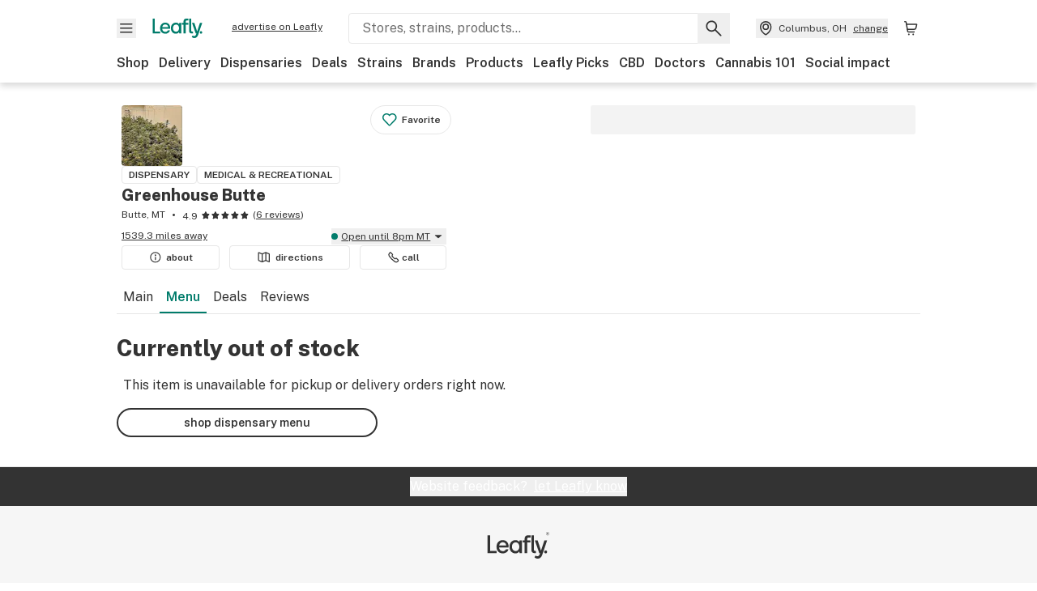

--- FILE ---
content_type: text/html; charset=utf-8
request_url: https://www.leafly.com/dispensary-info/greenhouse-butte/p/627314219/wedding-sunset---batter?variant=1881957557
body_size: 26593
content:
<!DOCTYPE html><html lang="en"><head><meta charSet="utf-8" data-next-head=""/><meta name="viewport" content="width=device-width, initial-scale=1" class="jsx-3234670467" data-next-head=""/><link rel="apple-touch-icon" sizes="180x180" href="https://public.leafly.com/favicon/apple-touch-icon.png" class="jsx-3234670467" data-next-head=""/><link rel="apple-touch-icon" sizes="167x167" href="https://public.leafly.com/favicon/favicon-167x167.png" class="jsx-3234670467" data-next-head=""/><link rel="icon" type="image/png" sizes="32x32" href="https://public.leafly.com/favicon/favicon-32x32.png" class="jsx-3234670467" data-next-head=""/><link rel="icon" type="image/png" sizes="16x16" href="https://public.leafly.com/favicon/favicon-16x16.png" class="jsx-3234670467" data-next-head=""/><link rel="icon" type="image/png" sizes="48x48" href="https://public.leafly.com/favicon/favicon-48x48.png" class="jsx-3234670467" data-next-head=""/><link rel="icon" type="image/png" sizes="192x192" href="https://public.leafly.com/favicon/favicon-192x192.png" class="jsx-3234670467" data-next-head=""/><link rel="mask-icon" href="https://public.leafly.com/favicon/safari-pinned-tab.svg" color="#034638" class="jsx-3234670467" data-next-head=""/><link rel="shortcut icon" href="https://public.leafly.com/favicon/favicon.ico" class="jsx-3234670467" data-next-head=""/><meta name="mobile-web-app-capable" content="yes" class="jsx-3234670467" data-next-head=""/><meta name="apple-mobile-web-app-title" content="Leafly" class="jsx-3234670467" data-next-head=""/><meta name="application-name" content="Leafly" class="jsx-3234670467" data-next-head=""/><meta name="theme-color" content="#034638" class="jsx-3234670467" data-next-head=""/><meta property="og:site_name" content="Leafly" class="jsx-3234670467" data-next-head=""/><meta name="twitter:card" content="summary" class="jsx-3234670467" data-next-head=""/><meta name="twitter:site" content="@Leafly" class="jsx-3234670467" data-next-head=""/><meta property="og:type" content="website" class="jsx-3234670467" data-next-head=""/><meta name="twitter:app:country" content="US" class="jsx-3234670467" data-next-head=""/><meta name="twitter:app:id:iphone" content="416456429" class="jsx-3234670467" data-next-head=""/><meta name="twitter:app:id:ipad" content="416456429" class="jsx-3234670467" data-next-head=""/><meta name="twitter:app:id:googleplay" content="leafly.android" class="jsx-3234670467" data-next-head=""/><meta name="x-country-code" content="US" class="jsx-3234670467" data-next-head=""/><title data-next-head="">Greenhouse Butte - Menu Item Not Found</title><meta name="robots" content="noindex" data-next-head=""/><meta property="og:title" content="Greenhouse Butte - Menu Item Not Found" data-next-head=""/><meta property="og:url" content="https://www.leafly.com/dispensary-info/greenhouse-butte/p/627314219/wedding-sunset---batter" data-next-head=""/><meta property="og:image" content="https://public.leafly.com/web-home/logo-1200x630.png" data-next-head=""/><meta property="og:type" content="webpage" data-next-head=""/><link as="image" rel="preload" href="https://leafly-public.imgix.net/dispensary/photos/gallery326057/S0VErz51TLemBIW38FyV_20231123_100259.jpg?auto=compress%2Cformat&amp;w=50&amp;dpr=1" media="(max-width: 1024px) and (max-resolution: 1.99x), (max-width: 1024px) and (-webkit-max-device-pixel-ratio: 1.99)" data-next-head=""/><link as="image" rel="preload" href="https://leafly-public.imgix.net/dispensary/photos/gallery326057/S0VErz51TLemBIW38FyV_20231123_100259.jpg?auto=compress%2Cformat&amp;w=50&amp;dpr=2" media="(max-width: 1024px) and (min-resolution: 2x), (max-width: 1024px) and (-webkit-min-device-pixel-ratio: 2)" data-next-head=""/><link as="image" rel="preload" href="https://leafly-public.imgix.net/dispensary/photos/gallery326057/S0VErz51TLemBIW38FyV_20231123_100259.jpg?auto=compress%2Cformat&amp;w=75&amp;dpr=1" media="(min-width: 1025px) and (max-resolution: 1.99x), (min-width: 1025px) and (-webkit-max-device-pixel-ratio: 1.99)" data-next-head=""/><link as="image" rel="preload" href="https://leafly-public.imgix.net/dispensary/photos/gallery326057/S0VErz51TLemBIW38FyV_20231123_100259.jpg?auto=compress%2Cformat&amp;w=75&amp;dpr=2" media="(min-width: 1025px) and (min-resolution: 2x), (min-width: 1025px) and (-webkit-min-device-pixel-ratio: 2)" data-next-head=""/><link rel="preconnect" href="https://public.leafly.com"/><link rel="dns-prefetch" href="https://auth.split.io"/><link rel="dns-prefetch" href="https://cdn.split.io"/><link rel="dns-prefetch" href="https://consumer-api.leafly.com"/><link rel="dns-prefetch" href="https://directus-media.leafly.com"/><link rel="dns-prefetch" href="https://leafly-production.imgix.net"/><link rel="dns-prefetch" href="https://leafly-public.imgix.net"/><link rel="dns-prefetch" href="https://maps.googleapis.com"/><link rel="dns-prefetch" href="https://public.leafly.com"/><link rel="dns-prefetch" href="https://securepubads.g.doubleclick.net"/><link rel="dns-prefetch" href="https://www.google-analytics.com"/><link rel="dns-prefetch" href="https://www.googletagmanager.com"/><meta name="x-country-code" content="US"/><link rel="preload" href="https://public.leafly.com/web-web/_next/static/media/8bf7b2ceda89477b-s.p.woff2" as="font" type="font/woff2" crossorigin="anonymous" data-next-font="size-adjust"/><link rel="preload" href="https://public.leafly.com/web-web/_next/static/css/d3bcca2176adb405.css" as="style"/><link rel="stylesheet" href="https://public.leafly.com/web-web/_next/static/css/d3bcca2176adb405.css" data-n-g=""/><noscript data-n-css=""></noscript><script defer="" noModule="" src="https://public.leafly.com/web-web/_next/static/chunks/polyfills-42372ed130431b0a.js"></script><script defer="" src="https://public.leafly.com/web-web/_next/static/chunks/49055.95591058d030806a.js"></script><script defer="" src="https://public.leafly.com/web-web/_next/static/chunks/16694.fd886ec5d3a7b278.js"></script><script defer="" src="https://public.leafly.com/web-web/_next/static/chunks/50629.af689dde68718e8e.js"></script><script src="https://public.leafly.com/web-web/_next/static/chunks/webpack-cc7b4836b0ff17ef.js" defer=""></script><script src="https://public.leafly.com/web-web/_next/static/chunks/framework-9cbbce03460a33cd.js" defer=""></script><script src="https://public.leafly.com/web-web/_next/static/chunks/main-e62612fa6d5d7a0e.js" defer=""></script><script src="https://public.leafly.com/web-web/_next/static/chunks/pages/_app-0024c667d615c42a.js" defer=""></script><script src="https://public.leafly.com/web-web/_next/static/chunks/58809-c034358de3ffd03c.js" defer=""></script><script src="https://public.leafly.com/web-web/_next/static/chunks/8313-c6915249ace54288.js" defer=""></script><script src="https://public.leafly.com/web-web/_next/static/chunks/92882-8ccdb96119500dfc.js" defer=""></script><script src="https://public.leafly.com/web-web/_next/static/chunks/26628-963b0058cbfd0733.js" defer=""></script><script src="https://public.leafly.com/web-web/_next/static/chunks/21018-b1a42c252cb67a99.js" defer=""></script><script src="https://public.leafly.com/web-web/_next/static/chunks/42708-110ed688752fc531.js" defer=""></script><script src="https://public.leafly.com/web-web/_next/static/chunks/25288-2364270783260102.js" defer=""></script><script src="https://public.leafly.com/web-web/_next/static/chunks/88100-4a35639af43d84d2.js" defer=""></script><script src="https://public.leafly.com/web-web/_next/static/chunks/31928-5db40f36ff467b2f.js" defer=""></script><script src="https://public.leafly.com/web-web/_next/static/chunks/98391-e8391aca739f0987.js" defer=""></script><script src="https://public.leafly.com/web-web/_next/static/chunks/70957-c48d99c67d740b6c.js" defer=""></script><script src="https://public.leafly.com/web-web/_next/static/chunks/63040-52409fd94dbdd931.js" defer=""></script><script src="https://public.leafly.com/web-web/_next/static/chunks/pages/dispensary-info/%5Bslug%5D/p/%5BmenuItem%5D/%5BproductSlug%5D-0d82caabbb5d0a7b.js" defer=""></script><script src="https://public.leafly.com/web-web/_next/static/daa1b096da80eabed421d2ef4a6e4c60b2bf736f/_buildManifest.js" defer=""></script><script src="https://public.leafly.com/web-web/_next/static/daa1b096da80eabed421d2ef4a6e4c60b2bf736f/_ssgManifest.js" defer=""></script><style id="__jsx-3856579990">:root{--app-banner-height:0px}@media(min-width:1025px){:root{--app-banner-height:0px}}</style><style id="__jsx-455919603">:root{--header-height:calc(56px + 36px)}@media(min-width:1025px){:root{--header-height:112px}}</style><style id="__jsx-3234670467">html{font-family:'Public Sans', 'Public Sans Fallback'}</style></head><body><noscript><iframe height="0" src="https://www.googletagmanager.com/ns.html?id=GTM-NN27SHZ" style="display:none;visibility:hidden" title="No content" width="0"></iframe></noscript><div id="__next"><div aria-hidden="false" id="modal-frame"><div class="p-lg pr-xxl text-xs text-white bg-default rounded z-[2147483647] shadow-low fixed md:w-[300px]
         bottom-[0.5rem]  right-[0.5rem]  left-[0.5rem]
         md:bottom-[1rem] md:right-[1rem] md:left-[auto] hidden"><div>We use cookies for certain features and to improve your experience. See our <a href="/info/privacy-policy#cookies">Cookie Policy</a> and<!-- --> <a href="/info/privacy-policy">Privacy Policy</a> to learn more</div><button aria-label="Close privacy and cookie policy notice" class="absolute m-sm right-0 text-white top-0"><svg xmlns="http://www.w3.org/2000/svg" viewBox="0 0 24 24" height="16" width="16"><path fill="currentColor" fill-rule="evenodd" d="m11.75 10.689 6.47-6.47a.749.749 0 1 1 1.06 1.06l-6.47 6.47 6.47 6.47a.749.749 0 1 1-1.06 1.06l-6.47-6.468-6.47 6.469a.749.749 0 1 1-1.06-1.06l6.469-6.47-6.47-6.47a.749.749 0 1 1 1.06-1.06l6.47 6.469z" clip-rule="evenodd"></path></svg></button></div><div class="jsx-455919603 transition-[padding-top] motion-reduce:transition-none pt-[calc(var(--app-banner-height,0px)+52px+36px)] lg:pt-[calc(var(--app-banner-height,0px)+106px)]"><div data-testid="header" id="header-container" class="jsx-455919603 z-header w-full bg-white top-0 fixed transition-transform motion-reduce:transition-none transform lg:transform-none translate-y-[-82px]"><div data-testid="header-banner" aria-hidden="true" class="jsx-3856579990 w-full lg:overflow-hidden lg:h-0"><div class="jsx-3856579990 bg-white flex justify-between items-center py-md px-4 border border-light-grey"><div class="jsx-3856579990 flex items-center"><button aria-label="Close app download banner" data-testid="dismiss-app-banner" class="jsx-3856579990 text-default"><svg xmlns="http://www.w3.org/2000/svg" viewBox="0 0 24 24" width="15.3" height="15.3"><path fill="currentColor" fill-rule="evenodd" d="m11.75 10.689 6.47-6.47a.749.749 0 1 1 1.06 1.06l-6.47 6.47 6.47 6.47a.749.749 0 1 1-1.06 1.06l-6.47-6.468-6.47 6.469a.749.749 0 1 1-1.06-1.06l6.469-6.47-6.47-6.47a.749.749 0 1 1 1.06-1.06l6.47 6.469z" clip-rule="evenodd"></path></svg></button><div style="height:56px" class="jsx-3856579990 flex items-center ml-4"><svg xmlns="http://www.w3.org/2000/svg" fill="none" viewBox="0 0 56 57" width="56" height="56"><rect width="56" height="56" y="0.086" fill="#017C6B" rx="12"></rect><path fill="#F6F6F6" fill-rule="evenodd" d="M12.361 33.122V31.49H7.937v-11.2h-1.71v12.833zm23.787-11.188h1.356v-1.63h-1.963c-1.32 0-2.175 1.02-2.175 2.295v1.344h-1.363v1.54h1.363v7.629h1.797l.008-7.628h2.239v-1.54h-2.24l-.007-.993c0-.778.358-1.017.985-1.017m1.988 9.118V20.303h1.696v10.142c0 .748.213 1.036.57 1.036h.777v1.63h-.908c-2.135 0-2.135-2.059-2.135-2.059m11.632-7.696-3.501 10.457c-.54 1.674-1.468 2.976-3.446 2.976-1.16 0-1.974-.625-2.234-.907l.782-1.373c.298.244.782.545 1.378.545.782 0 1.378-.677 1.657-1.504l.261-.79h-.587l-3.26-9.404h2.067l2.423 7.545h.028l2.44-7.546zm-.896 9.755c-.535 0-.916-.376-.916-.91 0-.538.374-.909.916-.909.535 0 .897.37.897.91 0 .533-.362.909-.897.909m-24.756-4.877c0 1.842 1.121 3.14 2.7 3.14 1.577 0 2.642-1.298 2.642-3.14 0-1.862-1.065-3.14-2.642-3.14-1.598 0-2.7 1.278-2.7 3.14m5.369-3.395.144-1.306h1.75v9.401h-1.75l-.17-1.35c-.487.841-1.446 1.538-2.948 1.538-2.433 0-4.334-1.955-4.334-4.888 0-2.953 1.958-4.89 4.43-4.89 1.291 0 2.38.51 2.878 1.495m-7.933 3.865h-7.269c.155 1.673 1.087 2.782 2.931 2.782.912 0 1.863-.45 2.27-1.372h1.923c-.486 1.974-2.384 3.008-4.212 3.008-2.99 0-4.834-1.955-4.834-4.926 0-2.858 2.019-4.851 4.679-4.851 2.42 0 4.51 1.442 4.523 4.754 0 .195 0 .386-.01.605m-1.872-1.448c-.04-1.241-.99-2.35-2.582-2.35-1.437 0-2.446.92-2.737 2.35z" clip-rule="evenodd"></path></svg><div class="jsx-3856579990 flex flex-col ml-3"><p class="jsx-3856579990 text-sm font-bold mb-0 text-default">Leafly</p><div aria-label="Rating: 4.8 out fo 5 stars" role="img" class="jsx-3856579990 leading-[0]"><div class="jsx-3856579990 inline-block"><svg xmlns="http://www.w3.org/2000/svg" viewBox="0 0 24 24" height="12" width="12" class="fill-[#1274b8]"><path fill-rule="evenodd" d="m8.371 8.073 2.192-4.348a1.333 1.333 0 0 1 2.372 0l2.196 4.35 4.158.412a1.324 1.324 0 0 1 .821 2.258l-3.457 3.426 1.282 4.66a1.327 1.327 0 0 1-1.876 1.53l-4.31-2.135-4.3 2.13a1.33 1.33 0 0 1-1.434-.156 1.33 1.33 0 0 1-.446-1.372l1.283-4.659-3.46-3.427a1.321 1.321 0 0 1 .809-2.256z" clip-rule="evenodd"></path></svg></div><div class="jsx-3856579990 inline-block"><svg xmlns="http://www.w3.org/2000/svg" viewBox="0 0 24 24" height="12" width="12" class="fill-[#1274b8]"><path fill-rule="evenodd" d="m8.371 8.073 2.192-4.348a1.333 1.333 0 0 1 2.372 0l2.196 4.35 4.158.412a1.324 1.324 0 0 1 .821 2.258l-3.457 3.426 1.282 4.66a1.327 1.327 0 0 1-1.876 1.53l-4.31-2.135-4.3 2.13a1.33 1.33 0 0 1-1.434-.156 1.33 1.33 0 0 1-.446-1.372l1.283-4.659-3.46-3.427a1.321 1.321 0 0 1 .809-2.256z" clip-rule="evenodd"></path></svg></div><div class="jsx-3856579990 inline-block"><svg xmlns="http://www.w3.org/2000/svg" viewBox="0 0 24 24" height="12" width="12" class="fill-[#1274b8]"><path fill-rule="evenodd" d="m8.371 8.073 2.192-4.348a1.333 1.333 0 0 1 2.372 0l2.196 4.35 4.158.412a1.324 1.324 0 0 1 .821 2.258l-3.457 3.426 1.282 4.66a1.327 1.327 0 0 1-1.876 1.53l-4.31-2.135-4.3 2.13a1.33 1.33 0 0 1-1.434-.156 1.33 1.33 0 0 1-.446-1.372l1.283-4.659-3.46-3.427a1.321 1.321 0 0 1 .809-2.256z" clip-rule="evenodd"></path></svg></div><div class="jsx-3856579990 inline-block"><svg xmlns="http://www.w3.org/2000/svg" viewBox="0 0 24 24" height="12" width="12" class="fill-[#1274b8]"><path fill-rule="evenodd" d="m8.371 8.073 2.192-4.348a1.333 1.333 0 0 1 2.372 0l2.196 4.35 4.158.412a1.324 1.324 0 0 1 .821 2.258l-3.457 3.426 1.282 4.66a1.327 1.327 0 0 1-1.876 1.53l-4.31-2.135-4.3 2.13a1.33 1.33 0 0 1-1.434-.156 1.33 1.33 0 0 1-.446-1.372l1.283-4.659-3.46-3.427a1.321 1.321 0 0 1 .809-2.256z" clip-rule="evenodd"></path></svg></div><div class="jsx-3856579990 inline-block"><svg xmlns="http://www.w3.org/2000/svg" viewBox="0 0 24 24" height="12" width="12" class="fill-[#1274b8]"><path fill-rule="evenodd" d="m8.371 8.073 2.192-4.348a1.333 1.333 0 0 1 2.372 0l2.196 4.35 4.158.412a1.324 1.324 0 0 1 .821 2.258l-3.457 3.426 1.282 4.66a1.327 1.327 0 0 1-1.876 1.53l-4.31-2.135-4.3 2.13a1.33 1.33 0 0 1-1.434-.156 1.33 1.33 0 0 1-.446-1.372l1.283-4.659-3.46-3.427a1.321 1.321 0 0 1 .809-2.256z" clip-rule="evenodd"></path></svg></div></div><p class="jsx-3856579990 text-xs mb-0 text-default">Shop legal, local weed.</p></div></div></div><a href="https://onelink.to/leaflysmartbanner" target="_blank" rel="noreferrer" class="jsx-3856579990 text-sm font-bold text-[#1274b8]">Open</a></div></div><header class="jsx-455919603 shadow-low relative"><div class="jsx-455919603 container pt-lg"><div class="jsx-455919603 flex flex-wrap justify-between items-center"><div class="jsx-455919603 flex"><div class="flex flex-shrink-0 relative mr-lg header__menu"><button data-testid="Menu" aria-label="Open site navigation"><svg xmlns="http://www.w3.org/2000/svg" viewBox="0 0 24 24" height="24" width="24"><path fill-rule="evenodd" d="M4.75 17.5h14a.75.75 0 0 0 0-1.5h-14a.75.75 0 0 0 0 1.5m0-5h14a.75.75 0 0 0 0-1.5h-14a.75.75 0 0 0 0 1.5m0-5h14a.75.75 0 0 0 0-1.5h-14a.75.75 0 0 0 0 1.5" clip-rule="evenodd"></path></svg><div class="jsx-455919603 absolute top-[1px] right-[1px]"></div></button></div><a data-testid="logo" aria-label="Leafly" class="text-green flex-shrink-0 header__logo" href="/"><svg xmlns="http://www.w3.org/2000/svg" viewBox="0 0 288.15 112.94" width="70" height="24"><path d="M281.28 87.61c-4.1 0-7-3-7-7.28s2.87-7.28 7-7.28 6.87 3 6.87 7.28-2.77 7.28-6.87 7.28M154.64 24.56l-.94 8.59c-3.24-6.47-10.31-9.82-18.71-9.82-16.07 0-28.81 12.73-28.81 32.14s12.36 32.14 28.19 32.14c9.77 0 16-4.58 19.16-10.11l1.11 8.88H166V24.56zM136 76.12c-10.5 0-18-8.64-18-20.9s7.34-20.9 18-20.9 17.58 8.51 17.58 20.9-7.13 20.9-17.58 20.9M212.15 0v72.54s0 13.89 15.53 13.89h6.6v-11h-5.65c-2.59 0-4.14-2-4.14-7V0z" class="logo_svg__cls-1"></path><path d="m288.15 24.56-23.27 68.8c-3.58 11-9.75 19.58-22.89 19.58a21.3 21.3 0 0 1-14.85-6l5.2-9a14.8 14.8 0 0 0 9.16 3.59c5.19 0 9.15-4.46 11-9.9l1.73-5.2h-3.9l-21.65-61.87h13.73l16.1 49.65h.19l16.21-49.65zM44 75.43v11H0V0h12.36v75.43zm58-16.84H55.63c1 11 6.93 18.31 18.68 18.31 5.82 0 11.88-3 14.48-9H101c-3.09 13-15.19 19.79-26.84 19.79-19 0-30.81-12.86-30.81-32.41 0-18.81 12.87-31.92 29.82-31.92 15.42 0 28.75 9.49 28.83 31.28zm-12-9.53c-.22-8.16-6.28-15.46-16.43-15.46-9.16 0-15.59 6.06-17.44 15.46zM198.67 11H208V0h-13.5c-9.07 0-15 6.89-15 15.49v9.07h-9.37V35h9.37v51.43h12.4L192 35h15.4V24.56H192v-6.69c-.1-5.25 2.36-6.87 6.67-6.87" class="logo_svg__cls-1"></path></svg></a><a href="https://success.leafly.com/biz?utm_source=site_header&amp;utm_medium=header&amp;utm_campaign=sell_on_leafly&amp;utm_content=SOL" class="hidden lg:block flex-shrink-0 text-xs mx-xxl underline">advertise on Leafly</a></div><div class="jsx-455919603 hidden lg:block flex-1"><div id="global-search" class="flex-grow basis-full h-[50px] md:h-auto lg:basis-[initial] lg:relative lg:mr-xxl order-[20] lg:order-[0] overflow-hidden md:overflow-visible" data-testid="global-search-container"><form id="global-search__form" class="w-full mt-md lg:mt-none transition-transform motion-reduce:transition-none" role="search" action="/search" method="get"><div class="relative bg-white form__field"><input class="pr-[74px] text-sm border rounded bg-leafly-white border-light-grey py-xs lg:bg-white focus:bg-leafly-white" placeholder="Stores, strains, products..." type="search" autoComplete="off" aria-label="Search Leafly" data-testid="global-search-input" required="" name="q"/><div class="absolute top-0 right-0 flex h-full text-default"><button id="global-search__clear" class="hidden px-sm" type="button" aria-label="Clear search"><svg xmlns="http://www.w3.org/2000/svg" viewBox="0 0 24 24" class="flex-shrink-0 block search__icon" height="18" width="18"><path fill="currentColor" fill-rule="evenodd" d="m11.75 10.689 6.47-6.47a.749.749 0 1 1 1.06 1.06l-6.47 6.47 6.47 6.47a.749.749 0 1 1-1.06 1.06l-6.47-6.468-6.47 6.469a.749.749 0 1 1-1.06-1.06l6.469-6.47-6.47-6.47a.749.749 0 1 1 1.06-1.06l6.47 6.469z" clip-rule="evenodd"></path></svg></button><button id="global-search__submit" class="px-sm" type="submit" aria-label="Search Leafly"><svg xmlns="http://www.w3.org/2000/svg" viewBox="0 0 32 32" class="flex-shrink-0 block search__icon" height="24" width="24"><path d="m28.416 26.784-8.768-8.768a9.13 9.13 0 0 0 1.92-5.6c0-5.056-4.128-9.184-9.184-9.184-5.088 0-9.216 4.128-9.216 9.184S7.296 21.6 12.352 21.6c2.016 0 4-.672 5.6-1.92l8.768 8.8a1.16 1.16 0 0 0 1.664 0c.224-.224.352-.512.352-.832a1.05 1.05 0 0 0-.32-.864m-16.064-7.552c-3.744 0-6.816-3.072-6.816-6.816S8.608 5.6 12.352 5.6s6.816 3.072 6.816 6.816-3.04 6.816-6.816 6.816"></path></svg></button></div></div></form></div></div><div class="jsx-455919603 flex items-center justify-center"><div data-testid="global-slim-search-container" class="lg:hidden"><button class="flex items-center justify-center mr-xl" aria-label="Search Leafly" type="button"><svg xmlns="http://www.w3.org/2000/svg" viewBox="0 0 32 32" class="flex-shrink-0 block search__icon" height="24" width="24"><path d="m28.416 26.784-8.768-8.768a9.13 9.13 0 0 0 1.92-5.6c0-5.056-4.128-9.184-9.184-9.184-5.088 0-9.216 4.128-9.216 9.184S7.296 21.6 12.352 21.6c2.016 0 4-.672 5.6-1.92l8.768 8.8a1.16 1.16 0 0 0 1.664 0c.224-.224.352-.512.352-.832a1.05 1.05 0 0 0-.32-.864m-16.064-7.552c-3.744 0-6.816-3.072-6.816-6.816S8.608 5.6 12.352 5.6s6.816 3.072 6.816 6.816-3.04 6.816-6.816 6.816"></path></svg></button></div><button data-testid="location_indicator" class="flex items-center text-xs header__location" aria-label="Change location. "><svg xmlns="http://www.w3.org/2000/svg" viewBox="0 0 24 24" width="24" height="24" id="location-icon"><path fill-rule="evenodd" d="M12.179 14.143a3.964 3.964 0 1 0-3.965-3.964 3.964 3.964 0 0 0 3.965 3.964m0-1.5a2.465 2.465 0 1 1 0-4.93 2.465 2.465 0 0 1 0 4.93" clip-rule="evenodd"></path><path fill-rule="evenodd" d="M19.358 10.179a7.179 7.179 0 1 0-14.358 0c0 6.016 5.248 9.413 6.541 10.152.395.225.88.225 1.275 0 1.293-.738 6.542-4.134 6.542-10.152m-7.179 8.787c1.29-.756 5.679-3.671 5.679-8.787a5.68 5.68 0 0 0-11.358 0c0 5.115 4.389 8.031 5.679 8.787" clip-rule="evenodd"></path></svg><div class="hidden lg:flex items-center ml-xs overflow-hidden transition-[width,opacity] max-w-[34vw]"><div class="font-bold lg:font-normal text-green lg:text-default underline lg:no-underline truncate">Columbus, OH</div><div class="hidden lg:block underline ml-sm">change</div></div></button><nav class="flex-shrink-0 relative ml-lg" aria-label="Cart"><a data-testid="cart-icon-link" href="/bag" class="flex items-center relative" aria-label="Shopping bag. 0 items in cart"><svg xmlns="http://www.w3.org/2000/svg" width="24" height="24" fill="none"><path d="M5.442 4.5a.305.305 0 0 1 .301.254l1.855 10.902a1.806 1.806 0 0 0 1.78 1.503h6.978a.75.75 0 0 0 0-1.5H9.378a.305.305 0 0 1-.301-.254L7.222 4.502A1.806 1.806 0 0 0 5.442 3H4.75a.75.75 0 0 0 0 1.5zM9.762 18.473a1.014 1.014 0 1 1 0 2.027 1.014 1.014 0 0 1 0-2.027M15.168 18.473a1.014 1.014 0 1 1 0 2.027 1.014 1.014 0 0 1 0-2.027" clip-rule="evenodd"></path><path d="M18.71 7.66H6.872a.75.75 0 0 1 0-1.5h12.122a1.278 1.278 0 0 1 1.24 1.587l-1.02 4.08a2.86 2.86 0 0 1-2.774 2.166H7.948a.75.75 0 0 1 0-1.5h8.49a1.36 1.36 0 0 0 1.32-1.03z" clip-rule="evenodd"></path></svg><div class="absolute flex items-center justify-center leading-none opacity-100 pointer-events-none rounded-full text-white text-xs bg-green" style="min-height:20px;min-width:20px;opacity:0;right:-12px;top:-8px;transition:opacity 250ms linear"></div></a></nav></div></div><nav class="flex overflow-x-auto whitespace-nowrap" id="global-header-nav-links" data-testid="global-header-nav-links" aria-label="Popular pages"><a class="mr-md py-md font-bold whitespace-nowrap hover:underline" data-testid="shop" href="/shop">Shop</a><a class="mr-md py-md font-bold whitespace-nowrap hover:underline" data-testid="delivery" href="/delivery">Delivery</a><a class="mr-md py-md font-bold whitespace-nowrap hover:underline" data-testid="dispensaries" href="/dispensaries">Dispensaries</a><a class="mr-md py-md font-bold whitespace-nowrap hover:underline" data-testid="deals" href="/deals">Deals</a><a class="mr-md py-md font-bold whitespace-nowrap hover:underline" data-testid="strains" href="/strains/lists">Strains</a><a class="mr-md py-md font-bold whitespace-nowrap hover:underline" data-testid="brands" href="/brands">Brands</a><a class="mr-md py-md font-bold whitespace-nowrap hover:underline" data-testid="products" href="/products">Products</a><a class="mr-md py-md font-bold whitespace-nowrap hover:underline" data-testid="leafly-picks" href="/news/tags/leafly-picks">Leafly Picks</a><a class="mr-md py-md font-bold whitespace-nowrap hover:underline" data-testid="cbd" href="/cbd-stores">CBD</a><a class="mr-md py-md font-bold whitespace-nowrap hover:underline" data-testid="doctors" href="/medical-marijuana-doctors">Doctors</a><a class="mr-md py-md font-bold whitespace-nowrap hover:underline" data-testid="cannabis-101" href="/news/cannabis-101">Cannabis 101</a><a class="mr-md py-md font-bold whitespace-nowrap hover:underline" data-testid="social-impact" href="/social-impact">Social impact</a></nav></div></header></div><div data-focus-guard="true" tabindex="-1" style="width:1px;height:0px;padding:0;overflow:hidden;position:fixed;top:1px;left:1px"></div><div data-focus-lock-disabled="disabled"><div class="bg-white inset-y-0 left-0 fixed transition-transform motion-reduce:transition-none overflow-auto z-modal translate-x-[-100%]" style="width:320px"></div></div><div data-focus-guard="true" tabindex="-1" style="width:1px;height:0px;padding:0;overflow:hidden;position:fixed;top:1px;left:1px"></div><div data-focus-guard="true" tabindex="-1" style="width:1px;height:0px;padding:0;overflow:hidden;position:fixed;top:1px;left:1px"></div><div data-focus-lock-disabled="disabled"><div class="bg-white inset-y-0 left-0 fixed transition-transform motion-reduce:transition-none overflow-auto z-modal translate-x-[-100%]" style="width:320px"><nav aria-label="Site" class="p-xl"><div class="flex items-center justify-between pb-5"><span class="text-green"><svg xmlns="http://www.w3.org/2000/svg" viewBox="0 0 288.15 112.94" width="55" height="24"><path d="M281.28 87.61c-4.1 0-7-3-7-7.28s2.87-7.28 7-7.28 6.87 3 6.87 7.28-2.77 7.28-6.87 7.28M154.64 24.56l-.94 8.59c-3.24-6.47-10.31-9.82-18.71-9.82-16.07 0-28.81 12.73-28.81 32.14s12.36 32.14 28.19 32.14c9.77 0 16-4.58 19.16-10.11l1.11 8.88H166V24.56zM136 76.12c-10.5 0-18-8.64-18-20.9s7.34-20.9 18-20.9 17.58 8.51 17.58 20.9-7.13 20.9-17.58 20.9M212.15 0v72.54s0 13.89 15.53 13.89h6.6v-11h-5.65c-2.59 0-4.14-2-4.14-7V0z" class="logo_svg__cls-1"></path><path d="m288.15 24.56-23.27 68.8c-3.58 11-9.75 19.58-22.89 19.58a21.3 21.3 0 0 1-14.85-6l5.2-9a14.8 14.8 0 0 0 9.16 3.59c5.19 0 9.15-4.46 11-9.9l1.73-5.2h-3.9l-21.65-61.87h13.73l16.1 49.65h.19l16.21-49.65zM44 75.43v11H0V0h12.36v75.43zm58-16.84H55.63c1 11 6.93 18.31 18.68 18.31 5.82 0 11.88-3 14.48-9H101c-3.09 13-15.19 19.79-26.84 19.79-19 0-30.81-12.86-30.81-32.41 0-18.81 12.87-31.92 29.82-31.92 15.42 0 28.75 9.49 28.83 31.28zm-12-9.53c-.22-8.16-6.28-15.46-16.43-15.46-9.16 0-15.59 6.06-17.44 15.46zM198.67 11H208V0h-13.5c-9.07 0-15 6.89-15 15.49v9.07h-9.37V35h9.37v51.43h12.4L192 35h15.4V24.56H192v-6.69c-.1-5.25 2.36-6.87 6.67-6.87" class="logo_svg__cls-1"></path></svg></span><button aria-label="Close navigation" class="nav__close text-default" type="button"><svg xmlns="http://www.w3.org/2000/svg" viewBox="0 0 24 24" height="20" width="20"><path fill="currentColor" fill-rule="evenodd" d="m11.75 10.689 6.47-6.47a.749.749 0 1 1 1.06 1.06l-6.47 6.47 6.47 6.47a.749.749 0 1 1-1.06 1.06l-6.47-6.468-6.47 6.469a.749.749 0 1 1-1.06-1.06l6.469-6.47-6.47-6.47a.749.749 0 1 1 1.06-1.06l6.47 6.469z" clip-rule="evenodd"></path></svg></button></div><div class="flex flex-col gap-lg divide-y divide-light-grey"><ul class="flex flex-col gap-xl"><li><a data-testid="navigation-item" class="" href="https://sso.leafly.com/sign-in?rd=https%3A%2F%2Fwww.leafly.com%2Fdispensary-info%2Fgreenhouse-butte%2Fp%2F627314219%2Fwedding-sunset---batter%3Fvariant%3D1881957557">Sign in</a></li><li><a data-testid="navigation-item" class="" href="https://sso.leafly.com/sign-up?rd=https%3A%2F%2Fwww.leafly.com%2Fdispensary-info%2Fgreenhouse-butte%2Fp%2F627314219%2Fwedding-sunset---batter%3Fvariant%3D1881957557">Create account</a></li></ul><ul aria-label="Strains navigation" class="flex flex-col gap-lg pt-xl"><li><a data-testid="navigation-item" class="" href="/strains/lists">Strains</a></li></ul><ul aria-label="Shopping-related navigation" class="flex flex-col gap-lg pt-xl"><li class="text-xs font-extrabold uppercase text-default">Shop</li><li><a data-testid="navigation-item" class="" href="/shop?location=columbus-oh-us">Shop</a></li><li><a data-testid="navigation-item" class="" href="/delivery">Delivery</a></li><li><a data-testid="navigation-item" class="" href="/deals">Deals</a></li><li><a data-testid="navigation-item" class="font-bold" href="/dispensaries">Dispensaries</a></li><li><a data-testid="navigation-item" class="" href="/cbd-stores">CBD Stores</a></li><li><a data-testid="navigation-item" class="" href="/brands">Brands</a></li><li><a data-testid="navigation-item" class="" href="/products">Products</a></li><li><a data-testid="navigation-item" class="" href="/news/tags/leafly-picks">Leafly Picks</a></li></ul><ul aria-label="Learn-related navigation" class="flex flex-col gap-lg pt-xl"><li class="text-xs font-extrabold uppercase text-default">Learn</li><li><a data-testid="navigation-item" class="" href="/news/cannabis-101">Cannabis 101</a></li><li><a data-testid="navigation-item" class="" href="/news">News</a></li><li><a data-testid="navigation-item" class="" href="/learn">Leafly Learn</a></li><li><a data-testid="navigation-item" class="" href="/learn/beginners-guide-to-cannabis">Science of cannabis</a></li></ul><ul aria-label="Strains navigation" class="flex flex-col gap-lg pt-xl"><li><a data-testid="navigation-item" class="" href="/medical-marijuana-doctors">Doctors</a></li><li><a data-testid="navigation-item" class="" href="/social-impact">Social impact</a></li><li><a data-testid="navigation-item" class="" href="https://success.leafly.com/labs">Lab partners</a></li></ul><ul class="flex flex-col gap-xl pt-xl"><li><a data-testid="navigation-item" class="" href="https://onelink.to/leaflysidebar"><span class="flex flex-row"><svg xmlns="http://www.w3.org/2000/svg" viewBox="0 0 24 24" class="mr-xs" width="24"><g clip-path="url(#phone_mobile_svg__a)"><path d="M17.25 0H6.75a2.5 2.5 0 0 0-2.5 2.5v19a2.5 2.5 0 0 0 2.5 2.5h10.5a2.5 2.5 0 0 0 2.5-2.5v-19a2.5 2.5 0 0 0-2.5-2.5m.5 17.5a1.5 1.5 0 0 1-1.5 1.5h-8.5a1.5 1.5 0 0 1-1.5-1.5v-14A1.5 1.5 0 0 1 7.75 2h8.5a1.5 1.5 0 0 1 1.5 1.5z"></path></g><defs><clipPath id="phone_mobile_svg__a"><path fill="transparent" d="M0 0h24v24H0z"></path></clipPath></defs></svg> Download the Leafly App</span></a></li></ul><ul class="flex flex-col gap-xl pt-xl"><li><a data-testid="navigation-item" class="" href="https://success.leafly.com?utm_source=hamburger_menu&amp;utm_medium=navigation&amp;utm_campaign=sell_on_leafly&amp;utm_content=SOL">Advertise on Leafly</a></li><li aria-labelledby="nav__accordion--Country" aria-label="Change Country navigation" class="flex flex-col gap-xl"><button aria-label="Click to expand Country" class="flex flex-1 font-medium justify-between" id="nav__accordion--Country" aria-expanded="false" aria-controls="nav__Country">Country<svg xmlns="http://www.w3.org/2000/svg" aria-label="Chevron arrow pointing down" viewBox="0 0 24 24" class="transform" height="24" width="24"><path fill-rule="evenodd" d="m11.75 13.689 4.47-4.47a.749.749 0 1 1 1.06 1.06l-4.678 4.68a1.204 1.204 0 0 1-1.704 0l-4.678-4.68a.75.75 0 1 1 1.06-1.06z" clip-rule="evenodd"></path></svg></button><ul aria-labelledby="nav__accordion--Country" class="flex flex-col gap-xl py-lg bg-[#f9f9f9] hidden" id="nav__Country"><li><a data-testid="navigation-item" class="flex justify-between" href="https://www.leafly.com">Leafly.com<img data-src="https://leafly-public.imgix.net/cephalopod/images/flag-usa.png" alt="USA flag" class="lazyload rounded-full"/></a></li><li><a data-testid="navigation-item" class="flex justify-between" href="https://www.leafly.ca">Leafly.ca<img data-src="https://leafly-public.imgix.net/cephalopod/images/flag-canada.png" alt="Canadian flag" class="lazyload rounded-full"/></a></li></ul></li><li><a data-testid="navigation-item" class="" href="https://help.leafly.com">Help</a></li></ul></div></nav></div></div><div data-focus-guard="true" tabindex="-1" style="width:1px;height:0px;padding:0;overflow:hidden;position:fixed;top:1px;left:1px"></div></div><main><div class="container"><div class="justify-between lg:flex pt-xl"><div class="col lg:col-5 flex flex-col gap-lg relative mb-lg"><button aria-label="Favorite Greenhouse Butte" aria-pressed="false" class="p-1.5 bg-white border border-light-grey flex items-center rounded-full min-w-fit py-1.5 px-md absolute top-0 right-0" title="Favorite Greenhouse Butte" data-testid="follow-button"><svg xmlns="http://www.w3.org/2000/svg" aria-label="heart" viewBox="0 0 24 24" class="stroke-green transition-text stroke-[1.65] duration-200 text-white" height="22" width="22"><path fill-rule="evenodd" d="m11.75 5.984.584-.583a4.783 4.783 0 0 1 7.661 1.243 4.78 4.78 0 0 1-.885 5.51l-6.818 7.114a.753.753 0 0 1-1.083 0l-6.807-7.1A4.783 4.783 0 1 1 11.167 5.4z" clip-rule="evenodd"></path></svg><span class="text-xs font-bold ml-xs">Favorite</span></button><div class="image-container block relative overflow-hidden rounded overflow-hidden h-[50px] w-[50px] lg:h-[75px] lg:w-[75px]" data-testid="image-container"><picture data-testid="image-picture-element"><source srcSet="https://leafly-public.imgix.net/dispensary/photos/gallery326057/S0VErz51TLemBIW38FyV_20231123_100259.jpg?auto=compress%2Cformat&amp;w=75&amp;dpr=1 1x, https://leafly-public.imgix.net/dispensary/photos/gallery326057/S0VErz51TLemBIW38FyV_20231123_100259.jpg?auto=compress%2Cformat&amp;w=75&amp;dpr=2 2x" media="(min-width: 1025px)"/><source srcSet="https://leafly-public.imgix.net/dispensary/photos/gallery326057/S0VErz51TLemBIW38FyV_20231123_100259.jpg?auto=compress%2Cformat&amp;w=50&amp;dpr=1 1x, https://leafly-public.imgix.net/dispensary/photos/gallery326057/S0VErz51TLemBIW38FyV_20231123_100259.jpg?auto=compress%2Cformat&amp;w=50&amp;dpr=2 2x" media="(min-width: 320px)"/><img srcSet="https://leafly-public.imgix.net/dispensary/photos/gallery326057/S0VErz51TLemBIW38FyV_20231123_100259.jpg?auto=compress%2Cformat&amp;w=50&amp;dpr=1 1x, https://leafly-public.imgix.net/dispensary/photos/gallery326057/S0VErz51TLemBIW38FyV_20231123_100259.jpg?auto=compress%2Cformat&amp;w=50&amp;dpr=2 2x" class="max-w-full h-full w-full origin-center no-lazyload" alt="Logo for Greenhouse Butte" data-testid="image-picture-image"/></picture></div><div class="flex items-start flex-col gap-xs"><div class="flex gap-sm flex-wrap"><div class="text-xs font-bold border border-light-grey rounded px-sm">DISPENSARY</div><div class="text-xs font-bold border border-light-grey rounded px-sm">MEDICAL &amp; RECREATIONAL</div></div><h1 class="heading--m">Greenhouse Butte</h1><div class="flex"><div class="text-xs">Butte, MT</div><span class="mx-sm after:content-[&#x27;•&#x27;]"></span><a href="/dispensary-info/greenhouse-butte/reviews"><div class="text-xs" role="img" aria-label="Rating: 4.9 out of 5 stars based on 6 reviews"><span class="flex items-center" aria-hidden="true"><span class="pr-xs">4.9</span><span class="star-rating star-rating--dark" style="--star-percentage:100%;--star-width:12px"></span><span class="pl-xs pb-[3px]">(<span class="underline">6<!-- --> reviews</span>)</span></span></div></a></div><div class="flex w-full justify-between items-center"><a class="underline text-xs" href="https://www.google.com/maps/dir/?api=1&amp;destination=1250+Harrison+Ave,+Butte,+MT" rel="noopener noreferrer" target="_blank">1539.3 miles away</a><div><button aria-label="view dispensary hours"><div class="flex-shrink-0 text-default underline flex flex-row items-baseline text-xs"><div class="rounded-full h-[8px] w-[8px] items-center mr-xs border-4 border-green"></div><div class="flex"><span data-testid="formatted-message">Open until 8pm MT</span><svg xmlns="http://www.w3.org/2000/svg" aria-label="Arrow pointing down" viewBox="0 0 24 24" class="transform" height="20" width="20"><path fill-rule="evenodd" d="M7.334 10a.334.334 0 0 0-.227.578l4.438 3.911a.667.667 0 0 0 .91 0l4.438-3.911a.334.334 0 0 0-.227-.578z" clip-rule="evenodd"></path></svg></div></div></button></div></div></div><div class="flex w-full justify-between" data-testid="dispensary-header-actions"><a class="flex flex-grow items-center justify-center border border-light-grey rounded font-bold text-xs px-lg py-xs cursor-pointer" data-testid="about"><svg xmlns="http://www.w3.org/2000/svg" aria-label="info" viewBox="0 0 24 24" height="18" width="18" class="mr-xs"><path fill-rule="evenodd" d="M11.75 20.5a8.75 8.75 0 1 0 0-17.5 8.75 8.75 0 0 0 0 17.5m0-1.5a7.25 7.25 0 1 1 0-14.5 7.25 7.25 0 0 1 0 14.5" clip-rule="evenodd"></path><path fill-rule="evenodd" d="M12.5 15.75v-4a.75.75 0 0 0-1.5 0v4a.75.75 0 0 0 1.5 0m-.735-8.67a1.25 1.25 0 1 1-.035.001h.035z" clip-rule="evenodd"></path></svg>about</a><a class="flex flex-grow items-center justify-center border border-light-grey rounded font-bold text-xs px-lg py-xs cursor-pointer ml-md" data-testid="get-directions" href="https://www.google.com/maps/dir/?api=1&amp;destination=1250+Harrison+Ave,+Butte,+MT" target="_blank" rel="noreferrer"><svg xmlns="http://www.w3.org/2000/svg" viewBox="0 0 24 24" height="20" width="20" class="mr-xs"><path fill-rule="evenodd" d="M9.092 5.969a.3.3 0 0 0 .109-.022l4.541-1.817a1.82 1.82 0 0 1 1.349 0l4.267 1.707c.69.275 1.142.944 1.142 1.687v10.214a1.282 1.282 0 0 1-1.76 1.198l-4.206-1.68a.3.3 0 0 0-.112-.023h-.011a.3.3 0 0 0-.112.023l-4.541 1.817a1.82 1.82 0 0 1-1.349 0l-4.267-1.707A1.82 1.82 0 0 1 3 15.679V5.462a1.282 1.282 0 0 1 1.76-1.198l4.206 1.683a.3.3 0 0 0 .109.022zm-.759 1.34L4.5 5.776v9.903c0 .13.079.246.199.294l3.634 1.454zm1.5 0v10.118l3.834-1.534V5.776zm5.334-1.533v10.117L19 17.423v-9.9a.32.32 0 0 0-.199-.294z" clip-rule="evenodd"></path></svg>directions</a><a class="flex flex-grow items-center justify-center border border-light-grey rounded font-bold text-xs px-lg py-xs cursor-pointer ml-md" data-testid="call" href="tel:(406) 565-1687"><svg xmlns="http://www.w3.org/2000/svg" viewBox="0 0 24 24" height="20" width="20"><path fill-rule="evenodd" d="m13.268 18.872.008.005a4.196 4.196 0 0 0 5.211-.582c0-.002.482-.485.482-.485a1.9 1.9 0 0 0 0-2.684l-2.032-2.034a1.9 1.9 0 0 0-2.687 0 .4.4 0 0 1-.565 0L10.432 9.84a.4.4 0 0 1 0-.565 1.9 1.9 0 0 0 0-2.686L8.399 4.556a1.9 1.9 0 0 0-2.686 0l-.483.484a4.2 4.2 0 0 0-.573 5.224l-.011-.018.027.043a31.9 31.9 0 0 0 8.564 8.563zm.797-1.271h.002a2.7 2.7 0 0 0 3.359-.367l.482-.484a.4.4 0 0 0 0-.564l-2.032-2.034a.4.4 0 0 0-.566.002 1.9 1.9 0 0 1-2.686 0l-3.252-3.252a1.896 1.896 0 0 1-.001-2.688.4.4 0 0 0 0-.565L7.339 5.617a.4.4 0 0 0-.565 0s-.483.482-.483.484a2.7 2.7 0 0 0-.368 3.358l.001.002a30.4 30.4 0 0 0 8.141 8.14" clip-rule="evenodd"></path></svg>call</a></div></div><div class="col lg:col-5"><div><svg aria-labelledby="skeleton-_R_6l9elm_-aria" role="img" width="100%" height="36"><title id="skeleton-_R_6l9elm_-aria">Loading...</title><rect role="presentation" x="0" y="0" width="100%" height="100%" clip-path="url(#skeleton-_R_6l9elm_-diff)" style="fill:url(#skeleton-_R_6l9elm_-animated-diff)"></rect><defs><clipPath id="skeleton-_R_6l9elm_-diff"><rect rx="3" ry="3" x="0" y="0" width="100%" height="100%"></rect></clipPath><linearGradient id="skeleton-_R_6l9elm_-animated-diff" gradientTransform="translate(-2 0)"><stop offset="0%" stop-color="#f3f3f3" stop-opacity="1"></stop><stop offset="50%" stop-color="#ecebeb" stop-opacity="1"></stop><stop offset="100%" stop-color="#f3f3f3" stop-opacity="1"></stop><animateTransform attributeName="gradientTransform" type="translate" values="-2 0; 0 0; 2 0" dur="2s" repeatCount="indefinite"></animateTransform></linearGradient></defs></svg></div></div></div><div></div></div><section><div class="text-sm" data-testid="app-tabs__container" id="top"><nav class="flex justify-between overflow-x-auto border-b border-light-grey md:justify-normal md:gap-10 container" aria-label="Select a dispensary page"><a class="py-1.5 px-sm grow flex justify-center md:grow-0 capitalize p-md text-default border-none" data-testid="app-tabs__tab-main" href="/dispensary-info/greenhouse-butte">main</a><a class="font-bold text-green border-b-2 border-green py-1.5 px-sm grow flex justify-center md:grow-0 capitalize p-md text-green border-green" data-testid="app-tabs__tab-menu" href="/dispensary-info/greenhouse-butte/menu">menu</a><a class="py-1.5 px-sm grow flex justify-center md:grow-0 capitalize p-md text-default border-none" data-testid="app-tabs__tab-deals" href="/dispensary-info/greenhouse-butte/deals">deals</a><a class="py-1.5 px-sm grow flex justify-center md:grow-0 capitalize p-md text-default border-none" data-testid="app-tabs__tab-reviews" href="/dispensary-info/greenhouse-butte/reviews">reviews</a></nav></div><div class="container bg-white py-xl"><h1>Currently out of stock</h1><div class="my-lg mx-sm">This item is unavailable for pickup or delivery orders right now.</div><a class="block rounded-full text-center font-bold text-[14px] leading-5 bg-transparent leading-[17px] border-[1.5px] w-full px-xl py-sm  md:max-w-[322px] mr-sm my-md px-xl py-sm" href="/dispensary-info/greenhouse-butte/menu">shop dispensary menu</a></div></section></main><footer class="footer bg-leafly-white border-t border-light-grey flex flex-col text-default"><div class="text-center text-white bg-default text-sm py-md"><button class="cursor-pointer">Website feedback?  <span class="underline">let Leafly know</span></button></div><div class="container flex flex-row lg:my-lg md:my-sm justify-center"><a class="my-lg relative" aria-label="Leafly" href="/"><svg xmlns="http://www.w3.org/2000/svg" viewBox="0 0 261.2 112.9" width="84" height="33"><path d="M245.5 90.9c-3.6 0-6.2-2.6-6.2-6.3s2.5-6.3 6.2-6.3c3.6 0 6 2.6 6 6.3s-2.5 6.3-6 6.3M134.9 35.8l-.8 7.5c-2.8-5.6-9-8.6-16.3-8.6-14 0-25.2 11.1-25.2 28.1 0 16.9 10.8 28.1 24.7 28.1 8.5 0 14-4 16.7-8.8l1 7.8h10V35.8zm-16.3 45.1c-9.2 0-15.7-7.5-15.7-18.3s6.4-18.3 15.7-18.3c9.2 0 15.3 7.4 15.3 18.3 0 10.7-6.2 18.3-15.3 18.3m66.5-66.6v63.4s0 12.1 13.5 12.1h5.8v-9.6h-5c-2.3 0-3.6-1.7-3.6-6.1V14.3z" class="legal-logo_svg__cls-1"></path><path d="m251.5 35.8-20.3 60.1c-3.2 9.6-8.5 17-20 17-6.7 0-11.4-3.6-13-5.3l4.5-7.9c1.7 1.5 4.5 3.2 8 3.2 4.5 0 8-3.9 9.6-8.6l1.5-4.5h-3.4l-18.9-54h12l14 43.3h.2L240 35.8zM38.3 80.2v9.6H-.2V14.3h10.8v65.8zm50.6-14.7H48.5c.9 9.6 6.1 16 16.3 16 5.1 0 10.3-2.6 12.6-7.9h10.7c-2.7 11.3-13.2 17.2-23.5 17.2-16.6 0-26.9-11.2-26.9-28.3 0-16.4 11.2-27.8 26-27.8 13.4 0 25.1 8.2 25.2 27.3zm-10.4-8.3C78.3 50 73 43.7 64.2 43.7c-8 0-13.6 5.3-15.2 13.5zM173.3 24h8.2v-9.7h-11.8c-7.9 0-13.1 6-13.1 13.5v7.9h-8.2v9.1h8.2v45h10.8l.1-45H181v-9.1h-13.4l-.1-5.8c-.1-4.5 2.1-5.9 5.8-5.9M257.5.9c1.1.6 2 1.5 2.6 2.5.7 1.2 1 2.4 1 3.8.1 1.4-.4 2.7-1 3.8s-1.5 2-2.6 2.5c-2.3 1.2-5 1.2-7.2 0-1.1-.6-2-1.5-2.6-2.5-1.4-2.4-1.4-5.3 0-7.6.6-1.1 1.5-2 2.6-2.5q1.8-.9 3.6-.9c1.3 0 2.6.3 3.6.9m-.4 11.9c1-.5 1.8-1.3 2.4-2.3 1.2-2.2 1.2-4.6 0-6.8-.5-1-1.4-1.7-2.4-2.3-2-1.1-4.4-1.1-6.3 0-1 .5-1.8 1.3-2.3 2.3-.6 1.1-.9 2.3-.9 3.4-.1 1.2.3 2.4.9 3.4.5 1 1.4 1.7 2.3 2.3 1.9 1.1 4.4 1.1 6.3 0m-.6-6.1c-.4.5-.7.7-1.3.8l1.9 3.4h-1.3L254 7.6h-1.5V11h-1.1V3.2h2.7c.7-.1 1.5.2 2 .5.5.5.7 1.1.7 1.6.1.6-.1 1.1-.3 1.4m-3.9 0h1.6c.5.1.9-.1 1.3-.4.3-.3.5-.6.5-1 0-.9-.5-1.4-1.5-1.4h-1.7z" class="legal-logo_svg__cls-1"></path></svg></a></div><hr class="border-light-grey"/><div class="flex lg:flex-row py-xl justify-center items-center"><a class="block px-md" title="Leafly on Facebook" href="https://www.facebook.com/share/129x8TLnkrZ/"><svg xmlns="http://www.w3.org/2000/svg" width="24" height="20" fill="currentColor" viewBox="0 0 32 32"><path d="m23.56 1 .121.006c.592.06 1.053.55 1.053 1.148v4.92c0 .637-.525 1.154-1.173 1.154H19.09a.3.3 0 0 0-.01.105l.005.095v2.734h4.742c.328 0 .64.135.863.373.223.237.333.556.306.877l-.419 4.92a1.166 1.166 0 0 1-1.17 1.058h-4.322v11.456c0 .637-.526 1.154-1.174 1.154h-5.107a1.164 1.164 0 0 1-1.174-1.154V18.39H8.174A1.164 1.164 0 0 1 7 17.236v-4.92l.006-.117c.06-.582.56-1.037 1.168-1.037h3.456V8.133c0-1.232.197-2.956 1.029-4.412C13.54 2.179 15.107 1 17.573 1h5.988Zm-9.582 11.316c0 .637-.526 1.154-1.174 1.154H9.348v2.613h3.456c.648 0 1.174.517 1.174 1.154v11.455h2.759V17.236c0-.637.526-1.153 1.174-1.153h4.417l.222-2.613h-4.639a1.164 1.164 0 0 1-1.174-1.154v-3.87a2.6 2.6 0 0 1 .086-.826c.08-.294.215-.578.405-.83l.153-.183a2.2 2.2 0 0 1 .577-.445l.231-.103c.234-.09.485-.14.743-.139h3.455V3.308h-4.814c-1.548 0-2.366.667-2.866 1.543-.549.96-.73 2.227-.73 3.282z"></path></svg></a><a class="block px-md" title="Leafly on X" href="https://x.com/leafly"><svg xmlns="http://www.w3.org/2000/svg" width="24" height="24" fill="currentColor" viewBox="0 0 23 22"><path fill-rule="evenodd" d="M19.693 4.13a.67.67 0 0 1 .034.946l-5.425 5.834 5.987 7.97a.669.669 0 0 1-.532 1.07h-3.652a.66.66 0 0 1-.533-.265l-4.214-5.608-5.263 5.661a.67.67 0 0 1-.942.033.67.67 0 0 1-.033-.945l5.424-5.834-5.987-7.97a.67.67 0 0 1 .532-1.07h3.653a.67.67 0 0 1 .532.265l4.214 5.608 5.262-5.661a.667.667 0 0 1 .943-.034m-6.767 7.171a1 1 0 0 1-.052-.069L8.41 5.288H6.426l10.01 13.326h1.984z" clip-rule="evenodd"></path></svg></a><a class="block px-md" title="Leafly on Instagram" href="https://www.instagram.com/leafly?igsh=ZWtlOHhoYWgyejFo "><svg xmlns="http://www.w3.org/2000/svg" width="24" height="24" fill="none"><path fill="#333" d="M19.25 7.478a2.73 2.73 0 0 0-2.727-2.728H7.478A2.73 2.73 0 0 0 4.75 7.478v9.044a2.73 2.73 0 0 0 2.728 2.728h9.044a2.73 2.73 0 0 0 2.728-2.727zm1.5 9.044a4.23 4.23 0 0 1-4.227 4.228H7.478a4.23 4.23 0 0 1-4.228-4.227V7.478A4.23 4.23 0 0 1 7.478 3.25h9.044a4.23 4.23 0 0 1 4.228 4.228z"></path><path fill="#333" d="M15.25 12a3.25 3.25 0 1 0-6.5 0 3.25 3.25 0 0 0 6.5 0m1.5 0a4.75 4.75 0 1 1-9.5 0 4.75 4.75 0 0 1 9.5 0m.634-4.901a.474.474 0 0 1-.474.473v.552c-.531 0-.969-.404-1.021-.92l-.005-.105.005-.106c.052-.517.49-.92 1.021-.92v.551l.095.01a.475.475 0 0 1 .379.465"></path><path fill="#333" d="M17.936 7.099c0 .566-.46 1.025-1.026 1.025v-.552a.474.474 0 0 1-.465-.379l-.009-.094.01-.096a.475.475 0 0 1 .464-.379v-.552c.567 0 1.026.46 1.026 1.027"></path></svg></a><a class="block px-md" title="Leafly on YouTube" href="https://www.youtube.com/channel/UCqVnkns6Gf3W7J9zWZE4EqA"><svg xmlns="http://www.w3.org/2000/svg" width="24" height="24" fill="none"><path fill="#333" d="M21.25 8.01c0-.596-.24-1.17-.672-1.594a2.33 2.33 0 0 0-1.636-.666H5.058a2.35 2.35 0 0 0-1.636.666A2.24 2.24 0 0 0 2.75 8.01v7.98c0 .596.24 1.17.672 1.594a2.35 2.35 0 0 0 1.636.666h13.884c.616 0 1.204-.241 1.636-.666s.672-.998.672-1.594zm1.5 7.98a3.74 3.74 0 0 1-1.12 2.663 3.83 3.83 0 0 1-2.688 1.097H5.058a3.9 3.9 0 0 1-1.454-.284 3.8 3.8 0 0 1-1.235-.813A3.74 3.74 0 0 1 1.25 15.99V8.01c0-1.001.404-1.96 1.12-2.663a3.8 3.8 0 0 1 1.234-.813 3.9 3.9 0 0 1 1.454-.284h13.884c1.006 0 1.974.393 2.689 1.097A3.74 3.74 0 0 1 22.75 8.01z"></path><path fill="#333" d="M9.415 7.555a.75.75 0 0 1 .762.021l6.018 3.79a.75.75 0 0 1-.027 1.285l-6.017 3.447a.75.75 0 0 1-1.123-.65V8.21a.75.75 0 0 1 .387-.656Zm1.113 6.599 3.81-2.185-3.81-2.4z"></path></svg></a></div><hr class="border-light-grey"/><div class="container lg:pb-md"><div class="row"><div class="md:col-1/2 lg:col-2/3"><section class="border-b border-light-grey flex-1 pt-xl"><div class="flex font-extrabold items-center justify-between pb-sm text-xs uppercase w-full">Stay In Touch</div><div><div style="max-width:488px"><p class="mb-lg" data-testid="newsletter-signup-subcopy">Receive updates on new products, special offers, and industry news.</p><form class="fs-block"><label class="font-bold text-xs" for="email-input">Email address</label><div class="flex border border-light-grey rounded"><div class="form__field"><input data-testid="newsletter-signup-input" class="bg-white text-sm py-sm" id="email-input" type="email" placeholder="email@address.com" required="" aria-label="Email address" name="email" value=""/></div><button class="bg-white px-sm text-sm font-bold whitespace-nowrap underline" data-testid="newsletter-signup-button">sign up</button></div><p class="mt-sm text-error text-xs hidden" data-testid="newsletter-signup-error">Something went wrong, please try again.</p></form><p class="mt-sm text-grey text-xs">By providing us with your email address, you agree to Leafly’s <a href="/info/terms-of-use">Terms of Service</a> and <a href="/info/privacy-policy">Privacy Policy.</a></p></div></div></section></div><div class="pt-xl md:col-1/2 lg:col-1/3"><div class="flex justify-center items-center mb-lg"><img class="lazyload mr-lg" height="96" width="96" alt="Leafly mobile app" data-src="https://public.leafly.com/cephalopod/images/mobile-app.svg"/><div><div class="text-md font-bold">Get high for less.</div><div class="text-sm">Download the Leafly app.</div></div></div><div class="flex justify-center gap-lg"><a title="Leafly on the App Store" href="https://apps.apple.com/app/apple-store/id416456429?pt=452354&amp;ct=Leafly%20Footer&amp;mt=8"><img class="lazyload" height="44" width="142" alt="Download Leafly: Marijuana Reviews on the App Store" data-src="https://public.leafly.com/cephalopod/images/app-store.svg"/></a><a title="Leafly on Google Play" href="https://play.google.com/store/apps/details?id=leafly.android&amp;referrer=utm_source%3Dleafly%26utm_medium%3Dreferral%26utm_campaign%3Dfooter"><img class="lazyload" height="44" width="156" alt="Download Leafly Marijuana Reviews on Google Play" data-src="https://public.leafly.com/cephalopod/images/google-play.svg"/></a></div></div></div></div><hr class="border-light-grey"/><div class="container"><div class="row lg:pb-md"><section class="col lg:col-1/4"><div class="group font-extrabold text-xs uppercase py-lg w-full  flex items-center justify-between lg:cursor-default" id="headlessui-disclosure-button-_R_2cdelm_" aria-expanded="true" disabled="" data-headlessui-state="open disabled" data-open="" data-disabled="">Business Solutions<svg xmlns="http://www.w3.org/2000/svg" aria-label="Chevron arrow pointing down" viewBox="0 0 24 24" class="transform group-data-[headlessui-state=open]:rotate-180 pointer-events-none transition-transform lg:hidden" height="24" width="24" aria-hidden="true"><path fill-rule="evenodd" d="m11.75 13.689 4.47-4.47a.749.749 0 1 1 1.06 1.06l-4.678 4.68a1.204 1.204 0 0 1-1.704 0l-4.678-4.68a.75.75 0 1 1 1.06-1.06z" clip-rule="evenodd"></path></svg></div><div id="headlessui-disclosure-panel-_R_4cdelm_" data-headlessui-state="open" data-open=""><ul class="text-sm font-bold"><li class="py-sm"><a href="https://success.leafly.com/retail?utm_source=site_footer&amp;utm_medium=footer&amp;utm_campaign=sell_on_leafly&amp;utm_content=list_your_store">List your store</a></li><li class="py-sm"><a href="https://success.leafly.com/cbd?utm_source=site_footer&amp;utm_medium=footer&amp;utm_campaign=sell_on_leafly&amp;utm_content=list_your_cbd_store">List your CBD store</a></li><li class="py-sm"><a href="https://success.leafly.com/brands?utm_source=site_footer&amp;utm_medium=footer&amp;utm_campaign=sell_on_leafly&amp;utm_content=list_your_brand">List your brand</a></li><li class="py-sm"><a href="https://success.leafly.com/doctors?utm_source=site_footer&amp;utm_medium=footer&amp;utm_campaign=sell_on_leafly&amp;utm_content=list_your_practice">List your practice</a></li><li class="py-sm"><a href="https://business.leafly.com/">Business log in</a></li></ul></div></section><hr class="border-light-grey lg:hidden p-[0_10px] m-[0_-10px]"/><section class="col lg:col-1/4"><div class="group font-extrabold text-xs uppercase py-lg w-full  flex items-center justify-between lg:cursor-default" id="headlessui-disclosure-button-_R_2sdelm_" aria-expanded="false" disabled="" data-headlessui-state="disabled" data-disabled="">About Leafly<svg xmlns="http://www.w3.org/2000/svg" aria-label="Chevron arrow pointing down" viewBox="0 0 24 24" class="transform group-data-[headlessui-state=open]:rotate-180 pointer-events-none transition-transform lg:hidden" height="24" width="24" aria-hidden="true"><path fill-rule="evenodd" d="m11.75 13.689 4.47-4.47a.749.749 0 1 1 1.06 1.06l-4.678 4.68a1.204 1.204 0 0 1-1.704 0l-4.678-4.68a.75.75 0 1 1 1.06-1.06z" clip-rule="evenodd"></path></svg></div><div id="headlessui-disclosure-panel-_R_4sdelm_" data-headlessui-state=""><ul class="text-sm font-bold"><li class="py-sm"><a href="/info/about">About us</a></li><li class="py-sm"><a href="/info/jobs">Careers</a></li><li class="py-sm"><a href="https://www.leafly.com/newsroom">Newsroom</a></li><li class="py-sm"><a href="https://investor.leafly.com">Investor relations</a></li><li class="py-sm"><a href="/info/contact">Contact us</a></li><li class="py-sm"><a href="https://help.leafly.com">FAQs</a></li><li class="py-sm mr-md"><a href="/info/accessibility">Accessibility</a></li></ul></div></section><hr class="border-light-grey lg:hidden p-[0_10px] m-[0_-10px]"/><section class="nav__stores col lg:col-1/4"><div class="group font-extrabold text-xs uppercase py-lg w-full  flex items-center justify-between lg:cursor-default" id="headlessui-disclosure-button-_R_3cdelm_" aria-expanded="false" disabled="" data-headlessui-state="disabled" data-disabled="">Dispensaries in<svg xmlns="http://www.w3.org/2000/svg" aria-label="Chevron arrow pointing down" viewBox="0 0 24 24" class="transform group-data-[headlessui-state=open]:rotate-180 pointer-events-none transition-transform lg:hidden" height="24" width="24" aria-hidden="true"><path fill-rule="evenodd" d="m11.75 13.689 4.47-4.47a.749.749 0 1 1 1.06 1.06l-4.678 4.68a1.204 1.204 0 0 1-1.704 0l-4.678-4.68a.75.75 0 1 1 1.06-1.06z" clip-rule="evenodd"></path></svg></div><div id="headlessui-disclosure-panel-_R_5cdelm_" data-headlessui-state=""><ul class="font-medium text-sm font-bold"><li class="py-sm"><a href="/dispensaries/california/los-angeles">Los Angeles</a></li><li class="py-sm"><a href="/dispensaries/washington/seattle">Seattle</a></li><li class="py-sm"><a href="/dispensaries/oregon/portland">Portland</a></li><li class="py-sm"><a href="/dispensaries/california/san-francisco">San Francisco</a></li><li class="py-sm"><a href="https://leafly.ca/dispensaries/ontario/toronto">Toronto</a></li><li class="py-sm"><a href="/dispensaries/michigan/detroit">Detroit</a></li></ul></div></section><hr class="border-light-grey lg:hidden p-[0_10px] m-[0_-10px]"/><section class="nav__stores col lg:col-1/4"><div class="group font-extrabold text-xs uppercase py-lg w-full  flex items-center justify-between lg:cursor-default" id="headlessui-disclosure-button-_R_3sdelm_" aria-expanded="false" disabled="" data-headlessui-state="disabled" data-disabled="">Privacy &amp; Terms<svg xmlns="http://www.w3.org/2000/svg" aria-label="Chevron arrow pointing down" viewBox="0 0 24 24" class="transform group-data-[headlessui-state=open]:rotate-180 pointer-events-none transition-transform lg:hidden" height="24" width="24" aria-hidden="true"><path fill-rule="evenodd" d="m11.75 13.689 4.47-4.47a.749.749 0 1 1 1.06 1.06l-4.678 4.68a1.204 1.204 0 0 1-1.704 0l-4.678-4.68a.75.75 0 1 1 1.06-1.06z" clip-rule="evenodd"></path></svg></div><div id="headlessui-disclosure-panel-_R_5sdelm_" data-headlessui-state=""><ul class="text-sm font-bold"><li class="py-sm mr-md"><a href="/info/terms-of-use">Terms of use</a></li><li class="py-sm mr-md"><a href="/info/commercial-terms-of-use">Commercial terms of use</a></li><li class="py-sm mr-md"><a href="/info/privacy-policy">Privacy policy</a></li><li class="py-sm mr-md"><a href="/info/privacy-policy#ccpa-do-not-sell">Do not sell my personal information</a></li></ul></div></section></div></div><div class="container mb-xl p-sm rounded border border-light-grey" data-testid="medical-disclaimer"><p class="text-xs italic text-grey mb-none">* Statements made on this website have not been evaluated by the U.S. Food and Drug Administration. These products are not intended to diagnose, treat, cure or prevent any disease. Information provided by this website or this company is not a substitute for individual medical advice.</p></div><hr class="border-light-grey"/><section class="border-b border-light-grey container"><div class="my-xl text-xs flex flex-col items-center text-center"><div>© <!-- -->2026<!-- --> Leafly, LLC</div><div>Leafly and the Leafly logo are registered trademarks of Leafly, LLC. All Rights Reserved.</div></div></section><div class="fixed bottom-0 right-0 chat"></div></footer></div><div id="modal-portal"></div></div><script id="__NEXT_DATA__" type="application/json">{"props":{"pageProps":{"countryCode":"US","datadog":{"env":"production","version":"production-daa1b096da80eabed421d2ef4a6e4c60b2bf736f"},"isAppBannerCookieDismissed":false,"complianceRuleset":{"created":"2023-09-11 23:22:06 UTC","id":55,"lastModified":"2025-05-21 13:04:23 UTC","regionCode":"US","rules":{"delta8Allowed":false,"delta9Allowed":true,"pickupAllowed":true,"medicalAllowed":true,"menuProhibited":false,"storefrontAllowed":true,"checkoutDisclaimer":"","hempPickupAllowed":true,"medicalCheckoutAge":21,"recreationalAllowed":true,"deliveryRestrictions":{"medical":{"sameCity":false,"sameState":true,"sameCountry":true,"limitedHours":null,"withinStoreHours":false},"recreational":{"sameCity":false,"sameState":true,"sameCountry":true,"limitedHours":null,"withinStoreHours":false}},"hempDeliveryAllowed":true,"nugImagesProhibited":false,"medicalDeliveryAllowed":true,"recreationalCheckoutAge":21,"recreationalDeliveryAllowed":true,"thirdPartyOrderingProhibited":false,"storefrontHideCategoryCoinIcons":false},"subregionCode":"MT"},"dispensary":{"id":326057,"slug":"greenhouse-butte","acceptsCash":true,"acceptsCreditCards":false,"acceptsDebitCards":false,"address1":"1250 Harrison Ave","address2":"","atmosphereRating":4.833333333333333,"canonicalDispensaryId":null,"city":"Butte","cityGeocoded":"Butte","clinicWalkInsWelcome":false,"country":"US","coverPhotoUrl":"https://leafly-public.imgix.net/dispensary/photos/gallery326057/QGWuXTa2RGq73kBCEztJ_20231123_100224.jpg","created":"2021-02-04T22:24:03.164Z","currentStatuses":{"store":{"statusChangeAt":{"day":"tuesday","time":"20:00","type":"close"},"isOpen":true,"isOpen24Hours":false},"delivery":null,"pickup":{"statusChangeAt":{"day":"tuesday","time":"19:00","type":"close"},"isOpen":true,"isOpen24Hours":false}},"deliveryEnabled":false,"deliveryFee":0,"deliveryOrderMinimum":0,"deliveryPaymentMethods":[],"deliveryRadiusMiles":10,"deliveryRadiusPostalCodeBlacklist":[],"deliverySchedule":{"friday":{"close":"1901-01-01T00:00:00Z","isOpen":false,"open":"1901-01-01T00:00:00Z"},"monday":{"close":"1901-01-01T00:00:00Z","isOpen":false,"open":"1901-01-01T00:00:00Z"},"saturday":{"close":"1901-01-01T00:00:00Z","isOpen":false,"open":"1901-01-01T00:00:00Z"},"sunday":{"close":"1901-01-01T00:00:00Z","isOpen":false,"open":"1901-01-01T00:00:00Z"},"thursday":{"close":"1901-01-01T00:00:00Z","isOpen":false,"open":"1901-01-01T00:00:00Z"},"tuesday":{"close":"1901-01-01T00:00:00Z","isOpen":false,"open":"1901-01-01T00:00:00Z"},"wednesday":{"close":"1901-01-01T00:00:00Z","isOpen":false,"open":"1901-01-01T00:00:00Z"}},"deliveryServiceAreaRanges":null,"deliveryTimeEstimate":null,"deliveryZonePostalCodeWhitelist":[],"deliveryZoneRangeType":"radius","description":"Butte's favorite dispensary,  hydroponically Grown Cannabis . We strive to have excellent product from best suppliers of Cannabis, and knowledgeable staff to find what is best for you. Greenhouse your one stop shop.","distanceMi":null,"email":"","featureTier":"pro","flags":["US","adaAccessible","atm","birthdayDiscount","customMapIconCampaign","dispensary","firstResponderDiscount","frontlineWorkerDiscount","hasMenuItems","licensed","medical","militaryDiscount","paidListing","parkingAvailable","petFriendly","pickup","preorderConfigured","recreational","storefront","studentDiscount","veteranDiscount"],"followerCount":25,"hasAgreedToPrivacyTos":false,"hasAtm":true,"hasChatEnabled":true,"hasDeliveryEnabled":false,"hasJaneCheckoutEnabled":false,"hasMenuItems":true,"hasReservationsEnabled":true,"hasVeteranDiscount":true,"headerTags":["DISPENSARY","MEDICAL \u0026 RECREATIONAL"],"hours":null,"inStoreCartEnabled":false,"inStorePaymentsAccepted":true,"isAdaAccessible":true,"isApproved":true,"isUfcwMember":false,"lastMenuUpdate":"2026-01-20T22:10:08.587Z","leaflyListYears":[],"licenseNumber":"D-100118-001","locationPaths":{"cityDisplayName":"Butte","cityPath":"/montana/butte","stateDisplayName":"Montana","statePath":"/montana"},"locations":[{"lat":46.0026613,"lon":-112.5217697}],"logoUrl":"https://leafly-public.imgix.net/dispensary/photos/gallery326057/S0VErz51TLemBIW38FyV_20231123_100259.jpg","mapMarkerLocations":[{"city":"Butte","index":0,"label":"Butte,MT","state":"MT","country":"US","latitude":46.0026613,"longitude":-112.5217697}],"menuSyncOptionId":15,"menuTaxPricing":"tax_exclusive_pricing","name":"Greenhouse Butte","offersMedicalCards":false,"offersWalletSizedMedicalCards":false,"onlineFulfillmentEnabled":true,"onlinePaymentsAccepted":false,"orderIntegrationPartners":["posabit"],"orderMedIdCondition":null,"organizationId":null,"organizationName":null,"organizationSlug":null,"parentOrganizationId":null,"path":"/dispensary-info/greenhouse-butte","phone":"(406) 565-1687","photos":[{"id":-1,"imageUrl":"https://leafly-public.imgix.net/dispensary/photos/gallery326057/QGWuXTa2RGq73kBCEztJ_20231123_100224.jpg"},{"id":1210866,"bigThumb":null,"created":"2023-11-26T18:18:08.923Z","imageUrl":"https://leafly-public.imgix.net/dispensary/photos/gallery326057/2LyvC1jKT0ylkzQQURwa_20231125_110216.jpg","lastModified":"2023-11-26T18:18:08.923Z","smallThumb":null,"user":null},{"id":1210865,"bigThumb":null,"created":"2023-11-26T18:17:02.769Z","imageUrl":"https://leafly-public.imgix.net/dispensary/photos/gallery326057/3ExiWWH1SS2DDkQYo5Wj_20231125_110025.jpg","lastModified":"2023-11-26T18:17:02.769Z","smallThumb":null,"user":null},{"id":1210864,"bigThumb":null,"created":"2023-11-26T18:16:26.003Z","imageUrl":"https://leafly-public.imgix.net/dispensary/photos/gallery326057/RtzRn3WSBa285E2CeNBp_20231125_110032.jpg","lastModified":"2023-11-26T18:16:26.003Z","smallThumb":null,"user":null},{"id":1210862,"bigThumb":null,"created":"2023-11-26T18:15:12.627Z","imageUrl":"https://leafly-public.imgix.net/dispensary/photos/gallery326057/hdWq3PCFR568IgJ1faik_20231125_110040.jpg","lastModified":"2023-11-26T18:15:12.627Z","smallThumb":null,"user":null},{"id":1210861,"bigThumb":null,"created":"2023-11-26T18:14:40.943Z","imageUrl":"https://leafly-public.imgix.net/dispensary/photos/gallery326057/LyNsWiXpRWau1zB1247D_20231125_110044.jpg","lastModified":"2023-11-26T18:14:40.943Z","smallThumb":null,"user":null},{"id":1210860,"bigThumb":null,"created":"2023-11-26T18:13:51.602Z","imageUrl":"https://leafly-public.imgix.net/dispensary/photos/gallery326057/w9a2VgzSzSdGUKezMbpW_20231125_110115.jpg","lastModified":"2023-11-26T18:13:51.602Z","smallThumb":null,"user":null},{"id":1210859,"bigThumb":null,"created":"2023-11-26T18:13:14.890Z","imageUrl":"https://leafly-public.imgix.net/dispensary/photos/gallery326057/TtAMxFu1SuOIBfpAhMNP_20231125_110056.jpg","lastModified":"2023-11-26T18:13:14.890Z","smallThumb":null,"user":null},{"id":1210858,"bigThumb":null,"created":"2023-11-26T18:12:13.193Z","imageUrl":"https://leafly-public.imgix.net/dispensary/photos/gallery326057/PME3qRq2RryttX1NdJ5g_20231125_110106.jpg","lastModified":"2023-11-26T18:12:13.193Z","smallThumb":null,"user":null},{"id":1210857,"bigThumb":null,"created":"2023-11-26T18:10:55.257Z","imageUrl":"https://leafly-public.imgix.net/dispensary/photos/gallery326057/C3AT1kejRXOmNriCxFut_20231121_164038.jpg","lastModified":"2023-11-26T18:10:55.257Z","smallThumb":null,"user":null},{"id":1210856,"bigThumb":null,"created":"2023-11-26T18:10:08.514Z","imageUrl":"https://leafly-public.imgix.net/dispensary/photos/gallery326057/yYf6iU2Q8G0pu0gqoBGG_20231123_100224.jpg","lastModified":"2023-11-26T18:10:08.514Z","smallThumb":null,"user":null},{"id":1210855,"bigThumb":null,"created":"2023-11-26T18:09:06.509Z","imageUrl":"https://leafly-public.imgix.net/dispensary/photos/gallery326057/QLPnWXTESJegYfTzJ1nx_20231123_100259.jpg","lastModified":"2023-11-26T18:09:06.509Z","smallThumb":null,"user":null},{"id":1174832,"bigThumb":null,"created":"2022-07-26T23:55:21.625Z","imageUrl":"https://leafly-public.imgix.net/dispensary/photos/gallery326057/87soARbnS8WzKjoe4wy1_IMG_0798.jpg","lastModified":"2022-07-26T23:55:21.625Z","smallThumb":null,"user":null},{"id":1174831,"bigThumb":null,"created":"2022-07-26T23:55:21.353Z","imageUrl":"https://leafly-public.imgix.net/dispensary/photos/gallery326057/MYZggM7vQSakKLXQQv5Y_IMG_0771.jpg","lastModified":"2022-07-26T23:55:21.353Z","smallThumb":null,"user":null},{"id":1174829,"bigThumb":null,"created":"2022-07-26T23:55:20.723Z","imageUrl":"https://leafly-public.imgix.net/dispensary/photos/gallery326057/NOcKHqyqTWWidy39YQly_IMG_0773.jpg","lastModified":"2022-07-26T23:55:20.723Z","smallThumb":null,"user":null}],"pickupEnabled":true,"pickupMinutesMaximum":null,"pickupMinutesMinimum":null,"pickupPaymentMethods":["cash"],"pickupSchedule":{"friday":{"close":"1901-01-02T19:00:00.000Z","isOpen":true,"open":"1901-01-01T10:00:00.000Z"},"monday":{"close":"1901-01-02T19:00:00.000Z","isOpen":true,"open":"1901-01-01T10:00:00.000Z"},"saturday":{"close":"1901-01-02T18:00:00.000Z","isOpen":true,"open":"1901-01-01T10:00:00.000Z"},"sunday":{"close":"1901-01-02T16:00:00.000Z","isOpen":true,"open":"1901-01-01T11:00:00.000Z"},"thursday":{"close":"1901-01-02T19:00:00.000Z","isOpen":true,"open":"1901-01-01T10:00:00.000Z"},"tuesday":{"close":"1901-01-02T19:00:00.000Z","isOpen":true,"open":"1901-01-01T10:00:00.000Z"},"wednesday":{"close":"1901-01-02T19:00:00.000Z","isOpen":true,"open":"1901-01-01T10:00:00.000Z"}},"pickupTimeEstimate":null,"preferredPickupPartner":false,"preorderConfigured":true,"preorderEnabled":true,"preorderSchedule":{"friday":{"close":"1975-04-25T10:00:00+00:00","isOpen":true,"open":"1975-04-24T19:00:00+00:00"},"monday":{"close":"1975-04-21T10:00:00+00:00","isOpen":true,"open":"1975-04-20T16:00:00+00:00"},"saturday":{"close":"1975-04-26T10:00:00+00:00","isOpen":true,"open":"1975-04-25T19:00:00+00:00"},"sunday":{"close":"1975-04-20T11:00:00.000Z","isOpen":true,"open":"1975-04-19T18:00:00.000Z"},"thursday":{"close":"1975-04-24T10:00:00+00:00","isOpen":true,"open":"1975-04-23T19:00:00+00:00"},"tuesday":{"close":"1975-04-22T10:00:00+00:00","isOpen":true,"open":"1975-04-21T19:00:00+00:00"},"wednesday":{"close":"1975-04-23T10:00:00+00:00","isOpen":true,"open":"1975-04-22T19:00:00+00:00"}},"primaryLocation":{"lat":46.0026613,"lon":-112.5217697},"qualityRating":4.833333333333333,"rating":4.8889,"recentUpdates":[],"retailType":"dispensary","reviewCount":6,"roundedRating":4.9,"schedule":{"openPeriods":[{"close":2640,"open":1980},{"close":4080,"open":3420},{"close":5520,"open":4860},{"close":6960,"open":6300},{"close":8400,"open":7740},{"close":9840,"open":9180},{"close":1200,"open":540}],"weekly":{"friday":{"close":"1901-01-02T20:00:00.000Z","isOpen":true,"open":"1901-01-01T09:00:00.000Z"},"monday":{"close":"1901-01-02T20:00:00.000Z","isOpen":true,"open":"1901-01-01T09:00:00.000Z"},"saturday":{"close":"1901-01-02T20:00:00.000Z","isOpen":true,"open":"1901-01-01T09:00:00.000Z"},"sunday":{"close":"1901-01-02T20:00:00.000Z","isOpen":true,"open":"1901-01-01T09:00:00.000Z"},"thursday":{"close":"1901-01-02T20:00:00.000Z","isOpen":true,"open":"1901-01-01T09:00:00.000Z"},"tuesday":{"close":"1901-01-02T20:00:00.000Z","isOpen":true,"open":"1901-01-01T09:00:00.000Z"},"wednesday":{"close":"1901-01-02T20:00:00.000Z","isOpen":true,"open":"1901-01-01T09:00:00.000Z"}}},"scheduledDeliveryEnabled":false,"schedules":{"sunday":{"store":{"open":{"day":"sunday","time":"09:00"},"close":{"day":"sunday","time":"20:00"},"isSpecialHours":false},"delivery":{"open":null,"close":null,"isSpecialHours":null},"pickup":{"open":{"day":"sunday","time":"11:00"},"close":{"day":"sunday","time":"16:00"},"isSpecialHours":false}},"monday":{"store":{"open":{"day":"monday","time":"09:00"},"close":{"day":"monday","time":"20:00"},"isSpecialHours":false},"delivery":{"open":null,"close":null,"isSpecialHours":null},"pickup":{"open":{"day":"monday","time":"10:00"},"close":{"day":"monday","time":"19:00"},"isSpecialHours":false}},"tuesday":{"store":{"open":{"day":"tuesday","time":"09:00"},"close":{"day":"tuesday","time":"20:00"},"isSpecialHours":false},"delivery":{"open":null,"close":null,"isSpecialHours":null},"pickup":{"open":{"day":"tuesday","time":"10:00"},"close":{"day":"tuesday","time":"19:00"},"isSpecialHours":false}},"wednesday":{"store":{"open":{"day":"wednesday","time":"09:00"},"close":{"day":"wednesday","time":"20:00"},"isSpecialHours":false},"delivery":{"open":null,"close":null,"isSpecialHours":null},"pickup":{"open":{"day":"wednesday","time":"10:00"},"close":{"day":"wednesday","time":"19:00"},"isSpecialHours":false}},"thursday":{"store":{"open":{"day":"thursday","time":"09:00"},"close":{"day":"thursday","time":"20:00"},"isSpecialHours":false},"delivery":{"open":null,"close":null,"isSpecialHours":null},"pickup":{"open":{"day":"thursday","time":"10:00"},"close":{"day":"thursday","time":"19:00"},"isSpecialHours":false}},"friday":{"store":{"open":{"day":"friday","time":"09:00"},"close":{"day":"friday","time":"20:00"},"isSpecialHours":false},"delivery":{"open":null,"close":null,"isSpecialHours":null},"pickup":{"open":{"day":"friday","time":"10:00"},"close":{"day":"friday","time":"19:00"},"isSpecialHours":false}},"saturday":{"store":{"open":{"day":"saturday","time":"09:00"},"close":{"day":"saturday","time":"20:00"},"isSpecialHours":false},"delivery":{"open":null,"close":null,"isSpecialHours":null},"pickup":{"open":{"day":"saturday","time":"10:00"},"close":{"day":"saturday","time":"18:00"},"isSpecialHours":false}}},"serviceRating":5,"specialCheckoutInstructions":null,"sponsoredVideoId":null,"state":"MT","stateGeocoded":"Montana","supportsSmsNotifications":false,"tagLine":null,"tags":["licensed","storefront","medical","recreational"],"taxCalculationEnabled":false,"taxType":"rec_only","timeZone":"America/Denver","topLevelOrganizationName":null,"topLevelOrganizationSlug":null,"uberEatsStoreUrl":null,"verifiesMedicalCards247":false,"website":"https://www.greenhousecaregiving.com/","zip":"59701","openNow":true,"openNext":null,"openUntil":"2026-01-20 20:00:00 -0700"},"menuData":{"availableFilters":[{"label":"Dispensary","name":"dispensary_name","values":[{"count":251,"value":"Greenhouse Butte"}]},{"label":"What's hot","name":"whats_hot","values":[{"count":13,"value":"is_new"}]},{"label":"Terpenes","name":"strain_top_terp","values":[{"count":30,"value":"caryophyllene"},{"count":24,"value":"myrcene"},{"count":12,"value":"limonene"},{"count":8,"value":"terpinolene"},{"count":5,"value":"pinene"}]},{"label":"Amount Label","name":"normalized_quantity_label","values":[{"count":180,"value":"each"},{"count":71,"value":"1 gram"}]},{"label":"Price range","name":"filterable_price","values":[{"count":8,"value":"0.0-10.0"},{"count":73,"value":"10.0-20.0"},{"count":95,"value":"20.0-30.0"},{"count":45,"value":"30.0-40.0"},{"count":30,"value":"40.0-50.0"},{"count":0,"value":"50.0-60.0"},{"count":0,"value":"60.0-70.0"},{"count":0,"value":"70.0-80.0"},{"count":0,"value":"80.0-90.0"},{"count":0,"value":"90.0-100.0"},{"count":0,"value":"100.0-*"}]},{"label":"Has CBD","name":"has_cbd_submitted","values":[{"count":127,"value":"true"},{"count":124,"value":"false"}]},{"label":"Effects","name":"top_strain_effects_included","values":[{"count":15,"value":"aroused"},{"count":10,"value":"creative"},{"count":22,"value":"energetic"},{"count":32,"value":"euphoric"},{"count":22,"value":"focused"},{"count":11,"value":"giggly"},{"count":39,"value":"happy"},{"count":18,"value":"hungry"},{"count":63,"value":"relaxed"},{"count":23,"value":"sleepy"},{"count":10,"value":"talkative"},{"count":14,"value":"tingly"},{"count":31,"value":"uplifted"}]},{"label":"CBD level","name":"cbd_content","values":[{"count":78,"value":"*-0.0"},{"count":0,"value":"1.0-10.0"},{"count":0,"value":"10.0-20.0"},{"count":0,"value":"20.0-*"}]},{"label":"Trending","name":"is_trending","values":[{"count":251,"value":"false"}]},{"label":"Effects to avoid","name":"top_strain_negatives_excluded","values":[{"count":37,"value":"anxious"},{"count":11,"value":"aroused"},{"count":58,"value":"dizzy"},{"count":17,"value":"dry_eyes"},{"count":3,"value":"dry_mouth"},{"count":16,"value":"energetic"},{"count":7,"value":"giggly"},{"count":36,"value":"headache"},{"count":9,"value":"hungry"},{"count":56,"value":"paranoid"},{"count":18,"value":"sleepy"},{"count":18,"value":"tingly"}]},{"label":"Amount","name":"normalized_quantity","values":[{"count":71,"value":"1g"}]},{"label":"Strain flavors","name":"strain_flavors_included","values":[{"count":70,"value":"sweet"},{"count":65,"value":"earthy"},{"count":56,"value":"flowery"},{"count":52,"value":"citrus"},{"count":49,"value":"berry"},{"count":42,"value":"diesel"},{"count":38,"value":"pungent"},{"count":37,"value":"pepper"},{"count":37,"value":"tropical"},{"count":36,"value":"woody"},{"count":33,"value":"chemical"},{"count":31,"value":"tree_fruit"},{"count":28,"value":"pine"},{"count":27,"value":"butter"},{"count":27,"value":"lime"},{"count":26,"value":"blueberry"},{"count":26,"value":"vanilla"},{"count":25,"value":"tea"},{"count":24,"value":"lemon"},{"count":24,"value":"skunk"},{"count":23,"value":"ammonia"},{"count":20,"value":"orange"},{"count":20,"value":"strawberry"},{"count":19,"value":"blue_cheese"},{"count":19,"value":"nutty"},{"count":18,"value":"honey"},{"count":18,"value":"sage"},{"count":16,"value":"apricot"},{"count":15,"value":"mango"},{"count":14,"value":"grape"},{"count":14,"value":"pineapple"},{"count":13,"value":"cheese"},{"count":13,"value":"grapefruit"},{"count":13,"value":"tar"},{"count":13,"value":"tobacco"},{"count":11,"value":"chestnut"},{"count":10,"value":"apple"},{"count":10,"value":"peach"},{"count":9,"value":"pear"},{"count":8,"value":"coffee"},{"count":8,"value":"mint"},{"count":8,"value":"plum"},{"count":7,"value":"violet"},{"count":6,"value":"spicy_herbal"},{"count":5,"value":"lavender"},{"count":5,"value":"menthol"},{"count":2,"value":"rose"}]},{"label":"Brand verified","name":"is_brand_verified","values":[{"count":227,"value":"false"},{"count":24,"value":"true"}]},{"label":"CBD","name":"cbd_pips","values":[{"count":143,"value":"0"},{"count":16,"value":"1"},{"count":6,"value":"2"},{"count":5,"value":"3"},{"count":3,"value":"5"}]},{"label":"THC level","name":"thc_content","values":[{"count":17,"value":"*-0.0"},{"count":25,"value":"1.0-10.0"},{"count":0,"value":"10.0-20.0"},{"count":36,"value":"20.0-*"}]},{"label":"Best sellers","name":"is_best_seller","values":[{"count":251,"value":"false"}]},{"label":"Pickup","name":"pickup_available","values":[{"count":251,"value":"true"}]},{"label":"Staff picks","name":"is_staff_pick","values":[{"count":251,"value":"false"}]},{"label":"THC","name":"thc_pips","values":[{"count":60,"value":"0"},{"count":34,"value":"1"},{"count":32,"value":"4"},{"count":18,"value":"2"},{"count":15,"value":"5"},{"count":14,"value":"3"}]},{"label":"New","name":"is_new","values":[{"count":238,"value":"false"},{"count":13,"value":"true"}]},{"label":"Effects","name":"strain_effects_included","values":[{"count":68,"value":"aroused"},{"count":81,"value":"creative"},{"count":64,"value":"energetic"},{"count":100,"value":"euphoric"},{"count":86,"value":"focused"},{"count":85,"value":"giggly"},{"count":101,"value":"happy"},{"count":81,"value":"hungry"},{"count":97,"value":"relaxed"},{"count":70,"value":"sleepy"},{"count":75,"value":"talkative"},{"count":82,"value":"tingly"},{"count":100,"value":"uplifted"}]},{"label":"Brands","name":"brand_name","values":[{"count":1,"value":""},{"count":24,"value":"Beargrass Naturals"},{"count":10,"value":"Bevvies"},{"count":21,"value":"Big Sky Buds"},{"count":1,"value":"Cake \u0026 Caviar"},{"count":1,"value":"Cannabinade"},{"count":23,"value":"CLEAR Brands"},{"count":3,"value":"cousins cannabis"},{"count":2,"value":"Dancing Goat Gardens"},{"count":13,"value":"Dime Industries"},{"count":1,"value":"Dream"},{"count":1,"value":"FARM"},{"count":4,"value":"Forge"},{"count":1,"value":"Full Melt"},{"count":2,"value":"Gold Drop"},{"count":1,"value":"GoldDrop"},{"count":1,"value":"Greenhouse pharmacy"},{"count":17,"value":"Greenhouse Products"},{"count":1,"value":"HWY 10"},{"count":39,"value":"Kush Groove"},{"count":3,"value":"Liquid Diamonds"},{"count":10,"value":"Little Jane Edibles"},{"count":1,"value":"Madison River Hash Company"},{"count":1,"value":"Reefer"},{"count":17,"value":"Seeds of Life"},{"count":20,"value":"Smoky Mountain"},{"count":4,"value":"SPINELLO"},{"count":1,"value":"T \u0026 L Products"},{"count":20,"value":"The High Road"},{"count":7,"value":"Wana Brands"}]},{"label":"Unit","name":"unit","values":[{"count":180,"value":"each"},{"count":71,"value":"g"}]},{"label":"Indica, sativa, hybrid","name":"strain_category","values":[{"count":83,"value":"Hybrid"},{"count":14,"value":"Indica"},{"count":9,"value":"Sativa"}]},{"label":"Strain name","name":"strain_name","values":[{"count":1,"value":"Acapulco Gold"},{"count":2,"value":"Aspen OG"},{"count":2,"value":"Banana Berry"},{"count":1,"value":"Banana Punch"},{"count":1,"value":"Berry White"},{"count":4,"value":"Black Maple"},{"count":2,"value":"Blackberry"},{"count":1,"value":"Blackberry Kush"},{"count":1,"value":"Blue Dream"},{"count":2,"value":"Blueberry Muffin"},{"count":3,"value":"Blueberry Pancakes"},{"count":1,"value":"Burgundy"},{"count":1,"value":"Candy Apple"},{"count":1,"value":"Candy Fumez"},{"count":1,"value":"Cantaloupe Dream"},{"count":4,"value":"Caviar"},{"count":2,"value":"Cheese"},{"count":1,"value":"Cowboy Kush"},{"count":3,"value":"Cream"},{"count":2,"value":"Dante's Inferno"},{"count":1,"value":"Dosidos"},{"count":3,"value":"Durban Poison"},{"count":1,"value":"GMO"},{"count":2,"value":"GMO Cookies"},{"count":1,"value":"Golden Goat"},{"count":1,"value":"Granddaddy Purple"},{"count":1,"value":"Grape Ape"},{"count":1,"value":"Gummo"},{"count":1,"value":"Hawaiian"},{"count":1,"value":"King Louis"},{"count":1,"value":"Lemon Cherry Gelato"},{"count":2,"value":"Lemon Haze"},{"count":3,"value":"Lime Sorbet"},{"count":2,"value":"MAC"},{"count":2,"value":"Mac 1"},{"count":1,"value":"Mac Daddy"},{"count":2,"value":"Mai Tai"},{"count":4,"value":"Mandarin Sunset"},{"count":2,"value":"Melted Strawberries"},{"count":1,"value":"Motorbreath 15"},{"count":1,"value":"OMFG"},{"count":2,"value":"Orange Cream"},{"count":2,"value":"Orange Tree"},{"count":2,"value":"Oreoz"},{"count":3,"value":"Papaya"},{"count":2,"value":"Pear"},{"count":2,"value":"Push Pop"},{"count":1,"value":"Rainbow Belts"},{"count":3,"value":"Runtz"},{"count":1,"value":"Sorbet"},{"count":1,"value":"Sour Tangie"},{"count":1,"value":"Strawberries n Cream"},{"count":2,"value":"Strawberry Banana"},{"count":1,"value":"Strawberry Cough"},{"count":3,"value":"Strawberry Guava"},{"count":1,"value":"Super Blue Dream"},{"count":1,"value":"Sweet Tart"},{"count":1,"value":"Tahiti Lime"},{"count":1,"value":"Tangerine"},{"count":1,"value":"The Soap"},{"count":1,"value":"Tropical Burst"},{"count":1,"value":"Tropical Runtz"},{"count":2,"value":"Wedding Cake"},{"count":1,"value":"Wedding Sunset"},{"count":2,"value":"XJ-13"}]},{"label":"Category","name":"product_category","values":[{"count":78,"value":"Cartridge"},{"count":71,"value":"Concentrate"},{"count":95,"value":"Edible"},{"count":7,"value":"PreRoll"}]}],"availableSorts":["active_deal_sort","brand_featured_order","category_sort_order","cbd_content","cbd_pips","deal.total_savings","dispensary.delivery_service_area_ranges.max_delivery_duration_maximum","dispensary.delivery_service_area_ranges.max_fee","dispensary.delivery_service_area_ranges.max_order_minimum","dispensary.location","is_staff_pick","menu_item_name","price","serp_shop","sort_price","thc_content","thc_pips"],"menuItems":[],"supportedFilters":["brand_name","thc_pips","cbd_pips","deal_title","dispensary_name","max_distance","menu_items_max_distance","medical","whats_hot","is_brand_verified","normalized_quantity","normalized_quantity_label","unit","is_best_seller","is_new","is_staff_pick","is_trending","pickup_available","product_category","strain_name","strain_category","price_min","price_max","price","strain_top_terp","strain_effects_included","strain_flavors_included","top_strain_effects_included","top_strain_negatives_excluded","thc_content","cbd_content","has_cbd_submitted","deal_active","dispensary_retail_type","menu_item_id","product_slug","brand_slug","brand_id"],"totalItems":251},"menuItem":null,"similarMenuItems":[{"id":3101502513,"activeDealSort":null,"brand":{"id":8051,"slug":"seeds-of-life","availableCountries":["United States"],"brandLicenses":[],"claimed":false,"description":null,"informationWebsite":null,"isPaid":false,"isProductAffiliateLinksEnabled":false,"logo":"https://leafly-public.imgix.net/brands/brand-placeholder.svg","name":"Seeds of Life","tagline":null},"brandName":"Seeds of Life","cartQuantity":1,"cartUnit":"g","cbdContent":0.2,"cbdContentLabel":"0.2%","cbdPips":0,"cbdUnit":"percent","deal":null,"description":null,"dispensary":{"id":326057,"slug":"greenhouse-butte","address1":"1250 Harrison Ave","address2":"","city":"Butte","country":"US","coverPhotoUrl":"https://s3-us-west-2.amazonaws.com/leafly-public/dispensary/photos/gallery326057/QGWuXTa2RGq73kBCEztJ_20231123_100224.jpg","currentStatuses":{"store":{"statusChangeAt":{"day":"tuesday","time":"20:00","type":"close"},"isOpen":true,"isOpen24Hours":false},"delivery":null,"pickup":{"statusChangeAt":{"day":"tuesday","time":"19:00","type":"close"},"isOpen":true,"isOpen24Hours":false}},"deliveryEnabled":false,"deliveryFee":0,"deliveryOrderMinimum":0,"deliveryPaymentMethods":[],"deliveryTimeEstimate":null,"description":"Butte's favorite dispensary,  hydroponically Grown Cannabis . We strive to have excellent product from best suppliers of Cannabis, and knowledgeable staff to find what is best for you. Greenhouse your one stop shop.","distanceMi":null,"hasReservationsEnabled":true,"inStoreCartEnabled":false,"isApproved":true,"locations":[{"lat":46.0026613,"lon":-112.5217697}],"logoUrl":"https://s3-us-west-2.amazonaws.com/leafly-public/dispensary/photos/gallery326057/S0VErz51TLemBIW38FyV_20231123_100259.jpg","name":"Greenhouse Butte","onlineFulfillmentEnabled":true,"path":"/dispensary-info/greenhouse-butte","pickupEnabled":true,"preferredPickupPartner":false,"preorderConfigured":true,"primaryLocation":{"lat":46.0026613,"lon":-112.5217697},"rating":4.8889,"reviewCount":6,"roundedRating":4.9,"schedule":{"openPeriods":[{"close":2640,"open":1980},{"close":4080,"open":3420},{"close":5520,"open":4860},{"close":6960,"open":6300},{"close":8400,"open":7740},{"close":9840,"open":9180},{"close":1200,"open":540}],"weekly":{"friday":{"close":"1901-01-02T20:00:00.000Z","isOpen":true,"open":"1901-01-01T09:00:00.000Z"},"monday":{"close":"1901-01-02T20:00:00.000Z","isOpen":true,"open":"1901-01-01T09:00:00.000Z"},"saturday":{"close":"1901-01-02T20:00:00.000Z","isOpen":true,"open":"1901-01-01T09:00:00.000Z"},"sunday":{"close":"1901-01-02T20:00:00.000Z","isOpen":true,"open":"1901-01-01T09:00:00.000Z"},"thursday":{"close":"1901-01-02T20:00:00.000Z","isOpen":true,"open":"1901-01-01T09:00:00.000Z"},"tuesday":{"close":"1901-01-02T20:00:00.000Z","isOpen":true,"open":"1901-01-01T09:00:00.000Z"},"wednesday":{"close":"1901-01-02T20:00:00.000Z","isOpen":true,"open":"1901-01-01T09:00:00.000Z"}}},"scheduledDeliveryEnabled":false,"schedules":{"sunday":{"store":{"open":{"day":"sunday","time":"09:00"},"close":{"day":"sunday","time":"20:00"},"isSpecialHours":false},"delivery":{"open":null,"close":null,"isSpecialHours":null},"pickup":{"open":{"day":"sunday","time":"11:00"},"close":{"day":"sunday","time":"16:00"},"isSpecialHours":false}},"monday":{"store":{"open":{"day":"monday","time":"09:00"},"close":{"day":"monday","time":"20:00"},"isSpecialHours":false},"delivery":{"open":null,"close":null,"isSpecialHours":null},"pickup":{"open":{"day":"monday","time":"10:00"},"close":{"day":"monday","time":"19:00"},"isSpecialHours":false}},"tuesday":{"store":{"open":{"day":"tuesday","time":"09:00"},"close":{"day":"tuesday","time":"20:00"},"isSpecialHours":false},"delivery":{"open":null,"close":null,"isSpecialHours":null},"pickup":{"open":{"day":"tuesday","time":"10:00"},"close":{"day":"tuesday","time":"19:00"},"isSpecialHours":false}},"wednesday":{"store":{"open":{"day":"wednesday","time":"09:00"},"close":{"day":"wednesday","time":"20:00"},"isSpecialHours":false},"delivery":{"open":null,"close":null,"isSpecialHours":null},"pickup":{"open":{"day":"wednesday","time":"10:00"},"close":{"day":"wednesday","time":"19:00"},"isSpecialHours":false}},"thursday":{"store":{"open":{"day":"thursday","time":"09:00"},"close":{"day":"thursday","time":"20:00"},"isSpecialHours":false},"delivery":{"open":null,"close":null,"isSpecialHours":null},"pickup":{"open":{"day":"thursday","time":"10:00"},"close":{"day":"thursday","time":"19:00"},"isSpecialHours":false}},"friday":{"store":{"open":{"day":"friday","time":"09:00"},"close":{"day":"friday","time":"20:00"},"isSpecialHours":false},"delivery":{"open":null,"close":null,"isSpecialHours":null},"pickup":{"open":{"day":"friday","time":"10:00"},"close":{"day":"friday","time":"19:00"},"isSpecialHours":false}},"saturday":{"store":{"open":{"day":"saturday","time":"09:00"},"close":{"day":"saturday","time":"20:00"},"isSpecialHours":false},"delivery":{"open":null,"close":null,"isSpecialHours":null},"pickup":{"open":{"day":"saturday","time":"10:00"},"close":{"day":"saturday","time":"18:00"},"isSpecialHours":false}}},"state":"MT","tagLine":null,"tags":["licensed","storefront","medical","recreational"],"timeZone":"America/Denver","openNow":true,"openNext":null,"openUntil":"2026-01-20 20:00:00 -0700"},"dispensaryId":326057,"dispensaryName":"Greenhouse Butte","dispensarySlug":"greenhouse-butte","displayQuantity":"1g","distanceMi":null,"externalKey":"6260489-6260489-Concentrate","formattedThumbnailUrl":"https://leafly-production.imgix.net/https%3A%2F%2Fpbit-production.s3.amazonaws.com%2Fimages%2Fimage%2F129603%2FConcentrate_3.jpg?dpr=2\u0026h=115\u0026fit=fillmax\u0026s=7868d3b7753197a4df9b5d65d40fe42a","imageUrl":"https://pbit-production.s3.amazonaws.com/images/image/129603/Concentrate_3.jpg","isBestSeller":false,"isBrandVerified":false,"isNew":false,"isStaffPick":false,"isTrending":false,"medical":false,"menuItemId":647086740,"name":"Wedding sunset Batter","normalizedQuantity":"1g","normalizedQuantityLabel":"1 gram","offers":[],"onlineFulfillmentEnabled":true,"orderCount":0,"pickupEnabled":true,"pickupSort":1,"price":15,"priceIncludesTax":true,"pricePerUnit":15,"product":null,"productCategory":"Concentrate","productLinkedBrand":null,"productLinkedStrain":null,"promoted":false,"quantity":1,"sortPrice":15,"staffPickOrder":null,"stockQuantity":10,"strain":{"slug":"wedding-sunset","id":516440,"aka":null,"averageRating":4.75,"cannabinoidDataProducerCount":0,"cannabinoids":{"cbc":{"displayName":"CBC","order":3,"percentile25":null,"percentile50":null,"percentile75":null},"cbd":{"displayName":"CBD","order":2,"percentile25":null,"percentile50":null,"percentile75":null},"cbg":{"displayName":"CBG","order":4,"percentile25":null,"percentile50":null,"percentile75":null},"thc":{"displayName":"THC","order":1,"percentile25":null,"percentile50":null,"percentile75":null},"thcv":{"displayName":"THCV","order":5,"percentile25":null,"percentile50":null,"percentile75":null}},"category":"Hybrid","chemotype":"Unknown","description":"\u003cp\u003eWedding Sunset is a \u003ca href=\"https://www.leafly.com/strains/lists/category/hybrid\" rel=\"noopener noreferrer\" target=\"_blank\"\u003ehybrid\u003c/a\u003e weed strain made from a genetic cross between \u003ca href=\"https://www.leafly.com/strains/wedding-cake\" rel=\"noopener noreferrer\" target=\"_blank\"\u003eWedding Cake\u003c/a\u003e and \u003ca href=\"https://www.leafly.com/strains/sunset-sherbert\" rel=\"noopener noreferrer\" target=\"_blank\"\u003eSunset Sherbert\u003c/a\u003e. This strain is 40% \u003ca href=\"https://www.leafly.com/strains/lists/category/sativa\" rel=\"noopener noreferrer\" target=\"_blank\"\u003esativa\u003c/a\u003e and 60% \u003ca href=\"https://www.leafly.com/strains/lists/category/indica\" rel=\"noopener noreferrer\" target=\"_blank\"\u003eindica\u003c/a\u003e. Wedding Sunset is 17% THC, making this strain an ideal choice for experienced cannabis consumers. Bred by unknown breeders, the average price of Wedding Sunset typically ranges from $10-$15 per gram. We are still learning about Wedding Sunset’s effects, flavors, and medical uses. If you've smoked, dabbed, or consumed Wedding Sunset, please tell us about your experience by leaving a strain review.\u003c/p\u003e\u003cp\u003e\u003cbr\u003e\u003c/p\u003e\u003cp\u003e\u003cbr\u003e\u003c/p\u003e","descriptionPlain":"Wedding Sunset is a hybrid weed strain made from a genetic cross between Wedding Cake and Sunset Sherbert. This strain is 40% sativa and 60% indica. Wedding Sunset is 17% THC, making this strain an ideal choice for experienced cannabis consumers. Bred by unknown breeders, the average price of Wedding Sunset typically ranges from $10-$15 per gram. We are still learning about Wedding Sunset’s effects, flavors, and medical uses. If you've smoked, dabbed, or consumed Wedding Sunset, please tell us about your experience by leaving a strain review.","distanceMi":null,"effects":{"relaxed":{"name":"relaxed","icon":"https://via.placeholder.com/150","votes":7,"score":0.8079818183,"type":"effect"},"happy":{"name":"happy","icon":"https://via.placeholder.com/150","votes":5,"score":0.966021494,"type":"effect"},"focused":{"name":"focused","icon":"https://via.placeholder.com/150","votes":3,"score":0.8855025761,"type":"effect"},"talkative":{"name":"talkative","icon":"https://via.placeholder.com/150","votes":2,"score":0.7151058057,"type":"effect"},"tingly":{"name":"tingly","icon":"https://via.placeholder.com/150","votes":2,"score":-0.3693270917,"type":"effect"},"sleepy":{"name":"sleepy","icon":"https://via.placeholder.com/150","votes":2,"score":0.06155362347,"type":"effect"},"hungry":{"name":"hungry","icon":"https://via.placeholder.com/150","votes":2,"score":0.281393558,"type":"effect"},"giggly":{"name":"giggly","icon":"https://via.placeholder.com/150","votes":2,"score":0.3505233227,"type":"effect"},"euphoric":{"name":"euphoric","icon":"https://via.placeholder.com/150","votes":2,"score":0.4452313307,"type":"effect"}},"energizeScore":-1.653379384,"flowerImagePng":"https://public.leafly.com/strains/flowers/default.png","flowerImageSvg":"https://public.leafly.com/strains/flowers/default.svg","name":"Wedding Sunset","nucleusImagePng":"https://public.leafly.com/strains/flowers/default.png","nucleusImageSvg":"https://public.leafly.com/strains/flowers/default.svg","nugImage":null,"nugImageAltText":null,"phenotype":"Hybrid","populationRank":3542,"reviewCount":8,"shortDescriptionPlain":null,"stockNugImage":"https://images.leafly.com/flower-images/defaults/generic/strain-17.png","strainId":516440,"subtitle":null,"symbol":"WS","terpeneDataProducerCount":0,"terps":{},"topEffect":null,"topTerp":{}},"strainName":"Wedding Sunset","taxRate":0,"thcContent":79.83,"thcContentLabel":"THC 79.83%","thcPips":4,"thcUnit":"percent","unit":"g","unitPricingMeasure":null,"variants":[{"id":3101502513,"cartQuantity":1,"cartUnit":"g","cbdPips":0,"deal":null,"dealId":null,"displayQuantity":"1g","externalKey":"6260489-6260489-Concentrate","medical":false,"normalizedQuantityLabel":"1 gram","offers":[],"price":15,"pricePerUnit":15,"quantity":1,"thcPips":4,"unit":"g"}],"viewCount":0,"thumbnailUrl":"https://leafly-production.imgix.net/https%3A%2F%2Fpbit-production.s3.amazonaws.com%2Fimages%2Fimage%2F129603%2FConcentrate_3.jpg?dpr=2\u0026h=115\u0026fit=fillmax\u0026s=7868d3b7753197a4df9b5d65d40fe42a"},{"id":3069704983,"activeDealSort":null,"brand":{"id":8051,"slug":"seeds-of-life","availableCountries":["United States"],"brandLicenses":[],"claimed":false,"description":null,"informationWebsite":null,"isPaid":false,"isProductAffiliateLinksEnabled":false,"logo":"https://leafly-public.imgix.net/brands/brand-placeholder.svg","name":"Seeds of Life","tagline":null},"brandName":"Seeds of Life","cartQuantity":1,"cartUnit":"g","cbdContent":0.16,"cbdContentLabel":"0.16%","cbdPips":0,"cbdUnit":"percent","deal":null,"description":null,"dispensary":{"id":326057,"slug":"greenhouse-butte","address1":"1250 Harrison Ave","address2":"","city":"Butte","country":"US","coverPhotoUrl":"https://s3-us-west-2.amazonaws.com/leafly-public/dispensary/photos/gallery326057/QGWuXTa2RGq73kBCEztJ_20231123_100224.jpg","currentStatuses":{"store":{"statusChangeAt":{"day":"tuesday","time":"20:00","type":"close"},"isOpen":true,"isOpen24Hours":false},"delivery":null,"pickup":{"statusChangeAt":{"day":"tuesday","time":"19:00","type":"close"},"isOpen":true,"isOpen24Hours":false}},"deliveryEnabled":false,"deliveryFee":0,"deliveryOrderMinimum":0,"deliveryPaymentMethods":[],"deliveryTimeEstimate":null,"description":"Butte's favorite dispensary,  hydroponically Grown Cannabis . We strive to have excellent product from best suppliers of Cannabis, and knowledgeable staff to find what is best for you. Greenhouse your one stop shop.","distanceMi":null,"hasReservationsEnabled":true,"inStoreCartEnabled":false,"isApproved":true,"locations":[{"lat":46.0026613,"lon":-112.5217697}],"logoUrl":"https://s3-us-west-2.amazonaws.com/leafly-public/dispensary/photos/gallery326057/S0VErz51TLemBIW38FyV_20231123_100259.jpg","name":"Greenhouse Butte","onlineFulfillmentEnabled":true,"path":"/dispensary-info/greenhouse-butte","pickupEnabled":true,"preferredPickupPartner":false,"preorderConfigured":true,"primaryLocation":{"lat":46.0026613,"lon":-112.5217697},"rating":4.8889,"reviewCount":6,"roundedRating":4.9,"schedule":{"openPeriods":[{"close":2640,"open":1980},{"close":4080,"open":3420},{"close":5520,"open":4860},{"close":6960,"open":6300},{"close":8400,"open":7740},{"close":9840,"open":9180},{"close":1200,"open":540}],"weekly":{"friday":{"close":"1901-01-02T20:00:00.000Z","isOpen":true,"open":"1901-01-01T09:00:00.000Z"},"monday":{"close":"1901-01-02T20:00:00.000Z","isOpen":true,"open":"1901-01-01T09:00:00.000Z"},"saturday":{"close":"1901-01-02T20:00:00.000Z","isOpen":true,"open":"1901-01-01T09:00:00.000Z"},"sunday":{"close":"1901-01-02T20:00:00.000Z","isOpen":true,"open":"1901-01-01T09:00:00.000Z"},"thursday":{"close":"1901-01-02T20:00:00.000Z","isOpen":true,"open":"1901-01-01T09:00:00.000Z"},"tuesday":{"close":"1901-01-02T20:00:00.000Z","isOpen":true,"open":"1901-01-01T09:00:00.000Z"},"wednesday":{"close":"1901-01-02T20:00:00.000Z","isOpen":true,"open":"1901-01-01T09:00:00.000Z"}}},"scheduledDeliveryEnabled":false,"schedules":{"sunday":{"store":{"open":{"day":"sunday","time":"09:00"},"close":{"day":"sunday","time":"20:00"},"isSpecialHours":false},"delivery":{"open":null,"close":null,"isSpecialHours":null},"pickup":{"open":{"day":"sunday","time":"11:00"},"close":{"day":"sunday","time":"16:00"},"isSpecialHours":false}},"monday":{"store":{"open":{"day":"monday","time":"09:00"},"close":{"day":"monday","time":"20:00"},"isSpecialHours":false},"delivery":{"open":null,"close":null,"isSpecialHours":null},"pickup":{"open":{"day":"monday","time":"10:00"},"close":{"day":"monday","time":"19:00"},"isSpecialHours":false}},"tuesday":{"store":{"open":{"day":"tuesday","time":"09:00"},"close":{"day":"tuesday","time":"20:00"},"isSpecialHours":false},"delivery":{"open":null,"close":null,"isSpecialHours":null},"pickup":{"open":{"day":"tuesday","time":"10:00"},"close":{"day":"tuesday","time":"19:00"},"isSpecialHours":false}},"wednesday":{"store":{"open":{"day":"wednesday","time":"09:00"},"close":{"day":"wednesday","time":"20:00"},"isSpecialHours":false},"delivery":{"open":null,"close":null,"isSpecialHours":null},"pickup":{"open":{"day":"wednesday","time":"10:00"},"close":{"day":"wednesday","time":"19:00"},"isSpecialHours":false}},"thursday":{"store":{"open":{"day":"thursday","time":"09:00"},"close":{"day":"thursday","time":"20:00"},"isSpecialHours":false},"delivery":{"open":null,"close":null,"isSpecialHours":null},"pickup":{"open":{"day":"thursday","time":"10:00"},"close":{"day":"thursday","time":"19:00"},"isSpecialHours":false}},"friday":{"store":{"open":{"day":"friday","time":"09:00"},"close":{"day":"friday","time":"20:00"},"isSpecialHours":false},"delivery":{"open":null,"close":null,"isSpecialHours":null},"pickup":{"open":{"day":"friday","time":"10:00"},"close":{"day":"friday","time":"19:00"},"isSpecialHours":false}},"saturday":{"store":{"open":{"day":"saturday","time":"09:00"},"close":{"day":"saturday","time":"20:00"},"isSpecialHours":false},"delivery":{"open":null,"close":null,"isSpecialHours":null},"pickup":{"open":{"day":"saturday","time":"10:00"},"close":{"day":"saturday","time":"18:00"},"isSpecialHours":false}}},"state":"MT","tagLine":null,"tags":["licensed","storefront","medical","recreational"],"timeZone":"America/Denver","openNow":true,"openNext":null,"openUntil":"2026-01-20 20:00:00 -0700"},"dispensaryId":326057,"dispensaryName":"Greenhouse Butte","dispensarySlug":"greenhouse-butte","displayQuantity":"1g","distanceMi":null,"externalKey":"6117467-6117467-Concentrate","formattedThumbnailUrl":"https://leafly-production.imgix.net/https%3A%2F%2Fpbit-production.s3.amazonaws.com%2Fimages%2Fimage%2F129603%2FConcentrate_3.jpg?dpr=2\u0026h=115\u0026fit=fillmax\u0026s=7868d3b7753197a4df9b5d65d40fe42a","imageUrl":"https://pbit-production.s3.amazonaws.com/images/image/129603/Concentrate_3.jpg","isBestSeller":false,"isBrandVerified":false,"isNew":false,"isStaffPick":false,"isTrending":false,"medical":false,"menuItemId":646497709,"name":"Now N Mac | Sugar | 1g","normalizedQuantity":"1g","normalizedQuantityLabel":"1 gram","offers":[],"onlineFulfillmentEnabled":true,"orderCount":0,"pickupEnabled":true,"pickupSort":1,"price":20,"priceIncludesTax":true,"pricePerUnit":20,"product":null,"productCategory":"Concentrate","productLinkedBrand":null,"productLinkedStrain":null,"promoted":false,"quantity":1,"sortPrice":20,"staffPickOrder":null,"stockQuantity":10,"strain":{"slug":"mac","id":503547,"aka":"Mac 1","averageRating":4.606611570247934,"cannabinoidDataProducerCount":0,"cannabinoids":{"cbc":{"displayName":"CBC","order":4,"percentile25":null,"percentile50":0,"percentile75":null},"cbd":{"displayName":"CBD","order":3,"percentile25":0,"percentile50":0,"percentile75":0},"cbg":{"displayName":"CBG","order":2,"percentile25":null,"percentile50":1,"percentile75":null},"thc":{"displayName":"THC","order":1,"percentile25":21,"percentile50":22,"percentile75":24},"thcv":{"displayName":"THCV","order":5,"percentile25":null,"percentile50":0,"percentile75":null}},"category":"Hybrid","chemotype":"THC Dominant","description":"\u003cp\u003eMAC, also known as \"Miracle Alien Cookies\" or simply \"Miracle Cookies,\"\u0026nbsp;is a \u003ca href=\"https://www.leafly.com/strains/lists/category/hybrid\"\u003ehybrid marijuana strain\u003c/a\u003e made by crossing \u003ca href=\"https://www.leafly.com/strains/alien-cookies\"\u003eAlien Cookies\u003c/a\u003e with \u003ca href=\"https://www.leafly.com/strains/starfighter\"\u003eStarfighter\u003c/a\u003e and \u003ca href=\"https://www.leafly.com/strains/colombian-gold\"\u003eColumbian\u003c/a\u003e. \u003ca href=\"https://www.leafly.com/strains/lists/effect/creative\"\u003eMAC produces creative effects\u003c/a\u003e that are \u003ca href=\"https://www.leafly.com/strains/lists/effect/happy\"\u003ehappy\u003c/a\u003e\u0026nbsp;and \u003ca href=\"https://www.leafly.com/strains/lists/effect/uplifted\"\u003euplifting\u003c/a\u003e. This strain features a smooth \u003ca href=\"https://www.leafly.com/strains/lists/flavor/orange\"\u003eorange flavor\u003c/a\u003e that is balanced out by floral accents on a sweet, earthy finish. Growers say MAC nugs are gorgeous and covered in resin. Medical marijuana patients choose this strain to help relieve symptoms associated with \u003ca href=\"https://www.leafly.com/strains/lists/condition/stress\"\u003estress\u003c/a\u003e and \u003ca href=\"https://www.leafly.com/strains/lists/condition/depression\"\u003edepression.\u003c/a\u003e\u003c/p\u003e","descriptionPlain":"MAC, also known as \"Miracle Alien Cookies\" or simply \"Miracle Cookies,\" is a hybrid marijuana strain made by crossing Alien Cookies with Starfighter and Columbian. MAC produces creative effects that are happy and uplifting. This strain features a smooth orange flavor that is balanced out by floral accents on a sweet, earthy finish. Growers say MAC nugs are gorgeous and covered in resin. Medical marijuana patients choose this strain to help relieve symptoms associated with stress and depression.","distanceMi":null,"effects":{"relaxed":{"name":"relaxed","icon":"https://via.placeholder.com/150","votes":391,"score":2.239091983,"type":"effect"},"happy":{"name":"happy","icon":"https://via.placeholder.com/150","votes":372,"score":1.828164831,"type":"effect"},"euphoric":{"name":"euphoric","icon":"https://via.placeholder.com/150","votes":287,"score":1.450812177,"type":"effect"},"uplifted":{"name":"uplifted","icon":"https://via.placeholder.com/150","votes":285,"score":1.589987817,"type":"effect"},"creative":{"name":"creative","icon":"https://via.placeholder.com/150","votes":153,"score":0.8033759784,"type":"effect"},"focused":{"name":"focused","icon":"https://via.placeholder.com/150","votes":125,"score":0.763626862,"type":"effect"},"hungry":{"name":"hungry","icon":"https://via.placeholder.com/150","votes":110,"score":0.669886667,"type":"effect"},"giggly":{"name":"giggly","icon":"https://via.placeholder.com/150","votes":106,"score":0.8028466153,"type":"effect"},"energetic":{"name":"energetic","icon":"https://via.placeholder.com/150","votes":96,"score":0.03589853118,"type":"effect"},"talkative":{"name":"talkative","icon":"https://via.placeholder.com/150","votes":96,"score":0.4988915137,"type":"effect"},"sleepy":{"name":"sleepy","icon":"https://via.placeholder.com/150","votes":88,"score":0.2487776621,"type":"effect"},"tingly":{"name":"tingly","icon":"https://via.placeholder.com/150","votes":82,"score":0.7971573926,"type":"effect"},"aroused":{"name":"aroused","icon":"https://via.placeholder.com/150","votes":53,"score":0.4038389846,"type":"effect"}},"energizeScore":0.07042667998,"flowerImagePng":"https://public.leafly.com/strains/flowers/default.png","flowerImageSvg":"https://public.leafly.com/strains/flowers/default.svg","name":"MAC","nucleusImagePng":"https://public.leafly.com/strains/flowers/default.png","nucleusImageSvg":"https://public.leafly.com/strains/flowers/default.svg","nugImage":null,"nugImageAltText":null,"phenotype":"Hybrid","populationRank":63,"reviewCount":605,"shortDescriptionPlain":null,"stockNugImage":"https://images.leafly.com/flower-images/defaults/generic/strain-19.png","strainId":503547,"subtitle":"aka Miracle Alien Cookies, Miracle Cookies","symbol":"Mac","terpeneDataProducerCount":0,"terps":{"caryophyllene":{"name":"caryophyllene","description":"","icon":"https://via.placeholder.com/150","score":0.300583417491081},"humulene":{"name":"humulene","description":"","icon":"https://via.placeholder.com/150","score":0.0985307641730074},"limonene":{"name":"limonene","description":"","icon":"https://via.placeholder.com/150","score":0.643322263649178},"linalool":{"name":"linalool","description":"","icon":"https://via.placeholder.com/150","score":0.1955257312733},"myrcene":{"name":"myrcene","description":"","icon":"https://via.placeholder.com/150","score":0.131360812456567},"ocimene":{"name":"ocimene","description":"","icon":"https://via.placeholder.com/150","score":0.0338524905299109},"pinene":{"name":"pinene","description":"","icon":"https://via.placeholder.com/150","score":0.375212065606221},"terpinolene":{"name":"terpinolene","description":"","icon":"https://via.placeholder.com/150","score":0.0351731041739427}},"topEffect":"Happy","topTerp":{"limonene":{"name":"limonene","description":"","icon":"https://via.placeholder.com/150","score":0.643322263649178}}},"strainName":"MAC","taxRate":0,"thcContent":78.84,"thcContentLabel":"THC 78.84%","thcPips":4,"thcUnit":"percent","unit":"g","unitPricingMeasure":null,"variants":[{"id":3069704983,"cartQuantity":1,"cartUnit":"g","cbdPips":0,"deal":null,"dealId":null,"displayQuantity":"1g","externalKey":"6117467-6117467-Concentrate","medical":false,"normalizedQuantityLabel":"1 gram","offers":[],"price":20,"pricePerUnit":20,"quantity":1,"thcPips":4,"unit":"g"}],"viewCount":0,"thumbnailUrl":"https://leafly-production.imgix.net/https%3A%2F%2Fpbit-production.s3.amazonaws.com%2Fimages%2Fimage%2F129603%2FConcentrate_3.jpg?dpr=2\u0026h=115\u0026fit=fillmax\u0026s=7868d3b7753197a4df9b5d65d40fe42a"},{"id":2464146192,"activeDealSort":null,"brand":{"id":8051,"slug":"seeds-of-life","availableCountries":["United States"],"brandLicenses":[],"claimed":false,"description":null,"informationWebsite":null,"isPaid":false,"isProductAffiliateLinksEnabled":false,"logo":"https://leafly-public.imgix.net/brands/brand-placeholder.svg","name":"Seeds of Life","tagline":null},"brandName":"Seeds of Life","cartQuantity":1,"cartUnit":"g","cbdContent":0,"cbdContentLabel":"0%","cbdPips":0,"cbdUnit":"percent","deal":null,"description":null,"dispensary":{"id":326057,"slug":"greenhouse-butte","address1":"1250 Harrison Ave","address2":"","city":"Butte","country":"US","coverPhotoUrl":"https://s3-us-west-2.amazonaws.com/leafly-public/dispensary/photos/gallery326057/QGWuXTa2RGq73kBCEztJ_20231123_100224.jpg","currentStatuses":{"store":{"statusChangeAt":{"day":"tuesday","time":"20:00","type":"close"},"isOpen":true,"isOpen24Hours":false},"delivery":null,"pickup":{"statusChangeAt":{"day":"tuesday","time":"19:00","type":"close"},"isOpen":true,"isOpen24Hours":false}},"deliveryEnabled":false,"deliveryFee":0,"deliveryOrderMinimum":0,"deliveryPaymentMethods":[],"deliveryTimeEstimate":null,"description":"Butte's favorite dispensary,  hydroponically Grown Cannabis . We strive to have excellent product from best suppliers of Cannabis, and knowledgeable staff to find what is best for you. Greenhouse your one stop shop.","distanceMi":null,"hasReservationsEnabled":true,"inStoreCartEnabled":false,"isApproved":true,"locations":[{"lat":46.0026613,"lon":-112.5217697}],"logoUrl":"https://s3-us-west-2.amazonaws.com/leafly-public/dispensary/photos/gallery326057/S0VErz51TLemBIW38FyV_20231123_100259.jpg","name":"Greenhouse Butte","onlineFulfillmentEnabled":true,"path":"/dispensary-info/greenhouse-butte","pickupEnabled":true,"preferredPickupPartner":false,"preorderConfigured":true,"primaryLocation":{"lat":46.0026613,"lon":-112.5217697},"rating":4.8889,"reviewCount":6,"roundedRating":4.9,"schedule":{"openPeriods":[{"close":2640,"open":1980},{"close":4080,"open":3420},{"close":5520,"open":4860},{"close":6960,"open":6300},{"close":8400,"open":7740},{"close":9840,"open":9180},{"close":1200,"open":540}],"weekly":{"friday":{"close":"1901-01-02T20:00:00.000Z","isOpen":true,"open":"1901-01-01T09:00:00.000Z"},"monday":{"close":"1901-01-02T20:00:00.000Z","isOpen":true,"open":"1901-01-01T09:00:00.000Z"},"saturday":{"close":"1901-01-02T20:00:00.000Z","isOpen":true,"open":"1901-01-01T09:00:00.000Z"},"sunday":{"close":"1901-01-02T20:00:00.000Z","isOpen":true,"open":"1901-01-01T09:00:00.000Z"},"thursday":{"close":"1901-01-02T20:00:00.000Z","isOpen":true,"open":"1901-01-01T09:00:00.000Z"},"tuesday":{"close":"1901-01-02T20:00:00.000Z","isOpen":true,"open":"1901-01-01T09:00:00.000Z"},"wednesday":{"close":"1901-01-02T20:00:00.000Z","isOpen":true,"open":"1901-01-01T09:00:00.000Z"}}},"scheduledDeliveryEnabled":false,"schedules":{"sunday":{"store":{"open":{"day":"sunday","time":"09:00"},"close":{"day":"sunday","time":"20:00"},"isSpecialHours":false},"delivery":{"open":null,"close":null,"isSpecialHours":null},"pickup":{"open":{"day":"sunday","time":"11:00"},"close":{"day":"sunday","time":"16:00"},"isSpecialHours":false}},"monday":{"store":{"open":{"day":"monday","time":"09:00"},"close":{"day":"monday","time":"20:00"},"isSpecialHours":false},"delivery":{"open":null,"close":null,"isSpecialHours":null},"pickup":{"open":{"day":"monday","time":"10:00"},"close":{"day":"monday","time":"19:00"},"isSpecialHours":false}},"tuesday":{"store":{"open":{"day":"tuesday","time":"09:00"},"close":{"day":"tuesday","time":"20:00"},"isSpecialHours":false},"delivery":{"open":null,"close":null,"isSpecialHours":null},"pickup":{"open":{"day":"tuesday","time":"10:00"},"close":{"day":"tuesday","time":"19:00"},"isSpecialHours":false}},"wednesday":{"store":{"open":{"day":"wednesday","time":"09:00"},"close":{"day":"wednesday","time":"20:00"},"isSpecialHours":false},"delivery":{"open":null,"close":null,"isSpecialHours":null},"pickup":{"open":{"day":"wednesday","time":"10:00"},"close":{"day":"wednesday","time":"19:00"},"isSpecialHours":false}},"thursday":{"store":{"open":{"day":"thursday","time":"09:00"},"close":{"day":"thursday","time":"20:00"},"isSpecialHours":false},"delivery":{"open":null,"close":null,"isSpecialHours":null},"pickup":{"open":{"day":"thursday","time":"10:00"},"close":{"day":"thursday","time":"19:00"},"isSpecialHours":false}},"friday":{"store":{"open":{"day":"friday","time":"09:00"},"close":{"day":"friday","time":"20:00"},"isSpecialHours":false},"delivery":{"open":null,"close":null,"isSpecialHours":null},"pickup":{"open":{"day":"friday","time":"10:00"},"close":{"day":"friday","time":"19:00"},"isSpecialHours":false}},"saturday":{"store":{"open":{"day":"saturday","time":"09:00"},"close":{"day":"saturday","time":"20:00"},"isSpecialHours":false},"delivery":{"open":null,"close":null,"isSpecialHours":null},"pickup":{"open":{"day":"saturday","time":"10:00"},"close":{"day":"saturday","time":"18:00"},"isSpecialHours":false}}},"state":"MT","tagLine":null,"tags":["licensed","storefront","medical","recreational"],"timeZone":"America/Denver","openNow":true,"openNext":null,"openUntil":"2026-01-20 20:00:00 -0700"},"dispensaryId":326057,"dispensaryName":"Greenhouse Butte","dispensarySlug":"greenhouse-butte","displayQuantity":"1g","distanceMi":null,"externalKey":"3298756-3298756-Concentrate","formattedThumbnailUrl":"https://leafly-production.imgix.net/https%3A%2F%2Fpbit-production.s3.amazonaws.com%2Fimages%2Fimage%2F129603%2FConcentrate_3.jpg?dpr=2\u0026h=115\u0026fit=fillmax\u0026s=7868d3b7753197a4df9b5d65d40fe42a","imageUrl":"https://pbit-production.s3.amazonaws.com/images/image/129603/Concentrate_3.jpg","isBestSeller":false,"isBrandVerified":false,"isNew":false,"isStaffPick":false,"isTrending":false,"medical":false,"menuItemId":634977804,"name":"GSO Shatter","normalizedQuantity":"1g","normalizedQuantityLabel":"1 gram","offers":[],"onlineFulfillmentEnabled":true,"orderCount":0,"pickupEnabled":true,"pickupSort":1,"price":15,"priceIncludesTax":true,"pricePerUnit":15,"product":null,"productCategory":"Concentrate","productLinkedBrand":null,"productLinkedStrain":null,"promoted":false,"quantity":1,"sortPrice":15,"staffPickOrder":null,"stockQuantity":10,"strain":null,"strainName":null,"taxRate":0,"thcContent":2.99,"thcContentLabel":"THC 2.99%","thcPips":0,"thcUnit":"percent","unit":"g","unitPricingMeasure":null,"variants":[{"id":2464146192,"cartQuantity":1,"cartUnit":"g","cbdPips":0,"deal":null,"dealId":null,"displayQuantity":"1g","externalKey":"3298756-3298756-Concentrate","medical":false,"normalizedQuantityLabel":"1 gram","offers":[],"price":15,"pricePerUnit":15,"quantity":1,"thcPips":0,"unit":"g"}],"viewCount":2,"thumbnailUrl":"https://leafly-production.imgix.net/https%3A%2F%2Fpbit-production.s3.amazonaws.com%2Fimages%2Fimage%2F129603%2FConcentrate_3.jpg?dpr=2\u0026h=115\u0026fit=fillmax\u0026s=7868d3b7753197a4df9b5d65d40fe42a"},{"id":2703480297,"activeDealSort":null,"brand":{"id":8051,"slug":"seeds-of-life","availableCountries":["United States"],"brandLicenses":[],"claimed":false,"description":null,"informationWebsite":null,"isPaid":false,"isProductAffiliateLinksEnabled":false,"logo":"https://leafly-public.imgix.net/brands/brand-placeholder.svg","name":"Seeds of Life","tagline":null},"brandName":"Seeds of Life","cartQuantity":1,"cartUnit":"g","cbdContent":0.15,"cbdContentLabel":"0.15%","cbdPips":0,"cbdUnit":"percent","deal":null,"description":null,"dispensary":{"id":326057,"slug":"greenhouse-butte","address1":"1250 Harrison Ave","address2":"","city":"Butte","country":"US","coverPhotoUrl":"https://s3-us-west-2.amazonaws.com/leafly-public/dispensary/photos/gallery326057/QGWuXTa2RGq73kBCEztJ_20231123_100224.jpg","currentStatuses":{"store":{"statusChangeAt":{"day":"tuesday","time":"20:00","type":"close"},"isOpen":true,"isOpen24Hours":false},"delivery":null,"pickup":{"statusChangeAt":{"day":"tuesday","time":"19:00","type":"close"},"isOpen":true,"isOpen24Hours":false}},"deliveryEnabled":false,"deliveryFee":0,"deliveryOrderMinimum":0,"deliveryPaymentMethods":[],"deliveryTimeEstimate":null,"description":"Butte's favorite dispensary,  hydroponically Grown Cannabis . We strive to have excellent product from best suppliers of Cannabis, and knowledgeable staff to find what is best for you. Greenhouse your one stop shop.","distanceMi":null,"hasReservationsEnabled":true,"inStoreCartEnabled":false,"isApproved":true,"locations":[{"lat":46.0026613,"lon":-112.5217697}],"logoUrl":"https://s3-us-west-2.amazonaws.com/leafly-public/dispensary/photos/gallery326057/S0VErz51TLemBIW38FyV_20231123_100259.jpg","name":"Greenhouse Butte","onlineFulfillmentEnabled":true,"path":"/dispensary-info/greenhouse-butte","pickupEnabled":true,"preferredPickupPartner":false,"preorderConfigured":true,"primaryLocation":{"lat":46.0026613,"lon":-112.5217697},"rating":4.8889,"reviewCount":6,"roundedRating":4.9,"schedule":{"openPeriods":[{"close":2640,"open":1980},{"close":4080,"open":3420},{"close":5520,"open":4860},{"close":6960,"open":6300},{"close":8400,"open":7740},{"close":9840,"open":9180},{"close":1200,"open":540}],"weekly":{"friday":{"close":"1901-01-02T20:00:00.000Z","isOpen":true,"open":"1901-01-01T09:00:00.000Z"},"monday":{"close":"1901-01-02T20:00:00.000Z","isOpen":true,"open":"1901-01-01T09:00:00.000Z"},"saturday":{"close":"1901-01-02T20:00:00.000Z","isOpen":true,"open":"1901-01-01T09:00:00.000Z"},"sunday":{"close":"1901-01-02T20:00:00.000Z","isOpen":true,"open":"1901-01-01T09:00:00.000Z"},"thursday":{"close":"1901-01-02T20:00:00.000Z","isOpen":true,"open":"1901-01-01T09:00:00.000Z"},"tuesday":{"close":"1901-01-02T20:00:00.000Z","isOpen":true,"open":"1901-01-01T09:00:00.000Z"},"wednesday":{"close":"1901-01-02T20:00:00.000Z","isOpen":true,"open":"1901-01-01T09:00:00.000Z"}}},"scheduledDeliveryEnabled":false,"schedules":{"sunday":{"store":{"open":{"day":"sunday","time":"09:00"},"close":{"day":"sunday","time":"20:00"},"isSpecialHours":false},"delivery":{"open":null,"close":null,"isSpecialHours":null},"pickup":{"open":{"day":"sunday","time":"11:00"},"close":{"day":"sunday","time":"16:00"},"isSpecialHours":false}},"monday":{"store":{"open":{"day":"monday","time":"09:00"},"close":{"day":"monday","time":"20:00"},"isSpecialHours":false},"delivery":{"open":null,"close":null,"isSpecialHours":null},"pickup":{"open":{"day":"monday","time":"10:00"},"close":{"day":"monday","time":"19:00"},"isSpecialHours":false}},"tuesday":{"store":{"open":{"day":"tuesday","time":"09:00"},"close":{"day":"tuesday","time":"20:00"},"isSpecialHours":false},"delivery":{"open":null,"close":null,"isSpecialHours":null},"pickup":{"open":{"day":"tuesday","time":"10:00"},"close":{"day":"tuesday","time":"19:00"},"isSpecialHours":false}},"wednesday":{"store":{"open":{"day":"wednesday","time":"09:00"},"close":{"day":"wednesday","time":"20:00"},"isSpecialHours":false},"delivery":{"open":null,"close":null,"isSpecialHours":null},"pickup":{"open":{"day":"wednesday","time":"10:00"},"close":{"day":"wednesday","time":"19:00"},"isSpecialHours":false}},"thursday":{"store":{"open":{"day":"thursday","time":"09:00"},"close":{"day":"thursday","time":"20:00"},"isSpecialHours":false},"delivery":{"open":null,"close":null,"isSpecialHours":null},"pickup":{"open":{"day":"thursday","time":"10:00"},"close":{"day":"thursday","time":"19:00"},"isSpecialHours":false}},"friday":{"store":{"open":{"day":"friday","time":"09:00"},"close":{"day":"friday","time":"20:00"},"isSpecialHours":false},"delivery":{"open":null,"close":null,"isSpecialHours":null},"pickup":{"open":{"day":"friday","time":"10:00"},"close":{"day":"friday","time":"19:00"},"isSpecialHours":false}},"saturday":{"store":{"open":{"day":"saturday","time":"09:00"},"close":{"day":"saturday","time":"20:00"},"isSpecialHours":false},"delivery":{"open":null,"close":null,"isSpecialHours":null},"pickup":{"open":{"day":"saturday","time":"10:00"},"close":{"day":"saturday","time":"18:00"},"isSpecialHours":false}}},"state":"MT","tagLine":null,"tags":["licensed","storefront","medical","recreational"],"timeZone":"America/Denver","openNow":true,"openNext":null,"openUntil":"2026-01-20 20:00:00 -0700"},"dispensaryId":326057,"dispensaryName":"Greenhouse Butte","dispensarySlug":"greenhouse-butte","displayQuantity":"1g","distanceMi":null,"externalKey":"4165895-4165895-Concentrate","formattedThumbnailUrl":"https://leafly-production.imgix.net/https%3A%2F%2Fpbit-production.s3.amazonaws.com%2Fimages%2Fimage%2F129603%2FConcentrate_3.jpg?dpr=2\u0026h=115\u0026fit=fillmax\u0026s=7868d3b7753197a4df9b5d65d40fe42a","imageUrl":"https://pbit-production.s3.amazonaws.com/images/image/129603/Concentrate_3.jpg","isBestSeller":false,"isBrandVerified":false,"isNew":false,"isStaffPick":false,"isTrending":false,"medical":false,"menuItemId":640279296,"name":"Sorbet Live Resin","normalizedQuantity":"1g","normalizedQuantityLabel":"1 gram","offers":[],"onlineFulfillmentEnabled":true,"orderCount":0,"pickupEnabled":true,"pickupSort":1,"price":20,"priceIncludesTax":true,"pricePerUnit":20,"product":null,"productCategory":"Concentrate","productLinkedBrand":null,"productLinkedStrain":null,"promoted":false,"quantity":1,"sortPrice":20,"staffPickOrder":null,"stockQuantity":3,"strain":{"slug":"sorbet","id":504197,"aka":null,"averageRating":4.222222222222222,"cannabinoidDataProducerCount":0,"cannabinoids":{"cbc":{"displayName":"CBC","order":3,"percentile25":null,"percentile50":0,"percentile75":null},"cbd":{"displayName":"CBD","order":2,"percentile25":0,"percentile50":0,"percentile75":0},"cbg":{"displayName":"CBG","order":4,"percentile25":null,"percentile50":0,"percentile75":null},"thc":{"displayName":"THC","order":1,"percentile25":19,"percentile50":20,"percentile75":21},"thcv":{"displayName":"THCV","order":5,"percentile25":null,"percentile50":0,"percentile75":null}},"category":"Hybrid","chemotype":"THC Dominant","description":"\u003cp\u003eSorbet is a clone-only creation from DNA Genetics that many believe to be a phenotype of \u003ca href=\"/strains/sunset-sherbert\"\u003eSunset Sherbert\u003c/a\u003e, however its true genetics remain a mystery. Sorbet\u0026rsquo;s buds are green and purple and covered in trichomes, and this THC-dominant strain comes with a terpene profile that features a fruity aroma with sweet berry flavors. Early to flower and aesthetically pleasing, Sorbet is great to cross with other varieties.\u003c/p\u003e\n","descriptionPlain":"Sorbet is a clone-only creation from DNA Genetics that many believe to be a phenotype of Sunset Sherbert, however its true genetics remain a mystery. Sorbet’s buds are green and purple and covered in trichomes, and this THC-dominant strain comes with a terpene profile that features a fruity aroma with sweet berry flavors. Early to flower and aesthetically pleasing, Sorbet is great to cross with other varieties.","distanceMi":null,"effects":{"uplifted":{"name":"uplifted","icon":"https://via.placeholder.com/150","votes":9,"score":1.216870955,"type":"effect"},"relaxed":{"name":"relaxed","icon":"https://via.placeholder.com/150","votes":9,"score":0.7179804365,"type":"effect"},"happy":{"name":"happy","icon":"https://via.placeholder.com/150","votes":8,"score":0.8762164497,"type":"effect"},"euphoric":{"name":"euphoric","icon":"https://via.placeholder.com/150","votes":8,"score":0.9345933403,"type":"effect"},"focused":{"name":"focused","icon":"https://via.placeholder.com/150","votes":6,"score":1.07377434,"type":"effect"},"giggly":{"name":"giggly","icon":"https://via.placeholder.com/150","votes":6,"score":1.101682661,"type":"effect"},"aroused":{"name":"aroused","icon":"https://via.placeholder.com/150","votes":5,"score":1.125427645,"type":"effect"},"creative":{"name":"creative","icon":"https://via.placeholder.com/150","votes":4,"score":0.8845213437,"type":"effect"},"tingly":{"name":"tingly","icon":"https://via.placeholder.com/150","votes":4,"score":0.4309752094,"type":"effect"},"hungry":{"name":"hungry","icon":"https://via.placeholder.com/150","votes":4,"score":0.6071323024,"type":"effect"},"sleepy":{"name":"sleepy","icon":"https://via.placeholder.com/150","votes":3,"score":0.2950953919,"type":"effect"},"energetic":{"name":"energetic","icon":"https://via.placeholder.com/150","votes":2,"score":0.8100794625,"type":"effect"},"talkative":{"name":"talkative","icon":"https://via.placeholder.com/150","votes":1,"score":0.2808695113,"type":"effect"}},"energizeScore":0.2075359218,"flowerImagePng":"https://public.leafly.com/strains/flowers/default.png","flowerImageSvg":"https://public.leafly.com/strains/flowers/default.svg","name":"Sorbet","nucleusImagePng":"https://public.leafly.com/strains/flowers/default.png","nucleusImageSvg":"https://public.leafly.com/strains/flowers/default.svg","nugImage":null,"nugImageAltText":null,"phenotype":"Hybrid","populationRank":1017,"reviewCount":18,"shortDescriptionPlain":"Sorbet is a clone-only creation from DNA Genetics that many believe to be a phenotype of Sunset Sherbert, however its true genetics remain a mystery.","stockNugImage":"https://images.leafly.com/flower-images/defaults/purple/strain-23.png","strainId":504197,"subtitle":null,"symbol":"So","terpeneDataProducerCount":0,"terps":{"caryophyllene":{"name":"caryophyllene","description":"","icon":"https://via.placeholder.com/150","score":0.606636486486487},"humulene":{"name":"humulene","description":"","icon":"https://via.placeholder.com/150","score":0.209231013513514},"limonene":{"name":"limonene","description":"","icon":"https://via.placeholder.com/150","score":0.553221621621622},"linalool":{"name":"linalool","description":"","icon":"https://via.placeholder.com/150","score":0.195036418918919},"myrcene":{"name":"myrcene","description":"","icon":"https://via.placeholder.com/150","score":0.14108527027027},"ocimene":{"name":"ocimene","description":"","icon":"https://via.placeholder.com/150","score":0.0566027702702702},"pinene":{"name":"pinene","description":"","icon":"https://via.placeholder.com/150","score":0.20391},"terpinolene":{"name":"terpinolene","description":"","icon":"https://via.placeholder.com/150","score":0.0319788513513513}},"topEffect":"Aroused","topTerp":{"caryophyllene":{"name":"caryophyllene","description":"","icon":"https://via.placeholder.com/150","score":0.606636486486487}}},"strainName":"Sorbet","taxRate":0,"thcContent":6.93,"thcContentLabel":"THC 6.93%","thcPips":0,"thcUnit":"percent","unit":"g","unitPricingMeasure":null,"variants":[{"id":2703480297,"cartQuantity":1,"cartUnit":"g","cbdPips":0,"deal":null,"dealId":null,"displayQuantity":"1g","externalKey":"4165895-4165895-Concentrate","medical":false,"normalizedQuantityLabel":"1 gram","offers":[],"price":20,"pricePerUnit":20,"quantity":1,"thcPips":0,"unit":"g"}],"viewCount":1,"thumbnailUrl":"https://leafly-production.imgix.net/https%3A%2F%2Fpbit-production.s3.amazonaws.com%2Fimages%2Fimage%2F129603%2FConcentrate_3.jpg?dpr=2\u0026h=115\u0026fit=fillmax\u0026s=7868d3b7753197a4df9b5d65d40fe42a"},{"id":2925186367,"activeDealSort":null,"brand":{"id":8051,"slug":"seeds-of-life","availableCountries":["United States"],"brandLicenses":[],"claimed":false,"description":null,"informationWebsite":null,"isPaid":false,"isProductAffiliateLinksEnabled":false,"logo":"https://leafly-public.imgix.net/brands/brand-placeholder.svg","name":"Seeds of Life","tagline":null},"brandName":"Seeds of Life","cartQuantity":1,"cartUnit":"g","cbdContent":0.1,"cbdContentLabel":"0.1%","cbdPips":0,"cbdUnit":"percent","deal":null,"description":null,"dispensary":{"id":326057,"slug":"greenhouse-butte","address1":"1250 Harrison Ave","address2":"","city":"Butte","country":"US","coverPhotoUrl":"https://s3-us-west-2.amazonaws.com/leafly-public/dispensary/photos/gallery326057/QGWuXTa2RGq73kBCEztJ_20231123_100224.jpg","currentStatuses":{"store":{"statusChangeAt":{"day":"tuesday","time":"20:00","type":"close"},"isOpen":true,"isOpen24Hours":false},"delivery":null,"pickup":{"statusChangeAt":{"day":"tuesday","time":"19:00","type":"close"},"isOpen":true,"isOpen24Hours":false}},"deliveryEnabled":false,"deliveryFee":0,"deliveryOrderMinimum":0,"deliveryPaymentMethods":[],"deliveryTimeEstimate":null,"description":"Butte's favorite dispensary,  hydroponically Grown Cannabis . We strive to have excellent product from best suppliers of Cannabis, and knowledgeable staff to find what is best for you. Greenhouse your one stop shop.","distanceMi":null,"hasReservationsEnabled":true,"inStoreCartEnabled":false,"isApproved":true,"locations":[{"lat":46.0026613,"lon":-112.5217697}],"logoUrl":"https://s3-us-west-2.amazonaws.com/leafly-public/dispensary/photos/gallery326057/S0VErz51TLemBIW38FyV_20231123_100259.jpg","name":"Greenhouse Butte","onlineFulfillmentEnabled":true,"path":"/dispensary-info/greenhouse-butte","pickupEnabled":true,"preferredPickupPartner":false,"preorderConfigured":true,"primaryLocation":{"lat":46.0026613,"lon":-112.5217697},"rating":4.8889,"reviewCount":6,"roundedRating":4.9,"schedule":{"openPeriods":[{"close":2640,"open":1980},{"close":4080,"open":3420},{"close":5520,"open":4860},{"close":6960,"open":6300},{"close":8400,"open":7740},{"close":9840,"open":9180},{"close":1200,"open":540}],"weekly":{"friday":{"close":"1901-01-02T20:00:00.000Z","isOpen":true,"open":"1901-01-01T09:00:00.000Z"},"monday":{"close":"1901-01-02T20:00:00.000Z","isOpen":true,"open":"1901-01-01T09:00:00.000Z"},"saturday":{"close":"1901-01-02T20:00:00.000Z","isOpen":true,"open":"1901-01-01T09:00:00.000Z"},"sunday":{"close":"1901-01-02T20:00:00.000Z","isOpen":true,"open":"1901-01-01T09:00:00.000Z"},"thursday":{"close":"1901-01-02T20:00:00.000Z","isOpen":true,"open":"1901-01-01T09:00:00.000Z"},"tuesday":{"close":"1901-01-02T20:00:00.000Z","isOpen":true,"open":"1901-01-01T09:00:00.000Z"},"wednesday":{"close":"1901-01-02T20:00:00.000Z","isOpen":true,"open":"1901-01-01T09:00:00.000Z"}}},"scheduledDeliveryEnabled":false,"schedules":{"sunday":{"store":{"open":{"day":"sunday","time":"09:00"},"close":{"day":"sunday","time":"20:00"},"isSpecialHours":false},"delivery":{"open":null,"close":null,"isSpecialHours":null},"pickup":{"open":{"day":"sunday","time":"11:00"},"close":{"day":"sunday","time":"16:00"},"isSpecialHours":false}},"monday":{"store":{"open":{"day":"monday","time":"09:00"},"close":{"day":"monday","time":"20:00"},"isSpecialHours":false},"delivery":{"open":null,"close":null,"isSpecialHours":null},"pickup":{"open":{"day":"monday","time":"10:00"},"close":{"day":"monday","time":"19:00"},"isSpecialHours":false}},"tuesday":{"store":{"open":{"day":"tuesday","time":"09:00"},"close":{"day":"tuesday","time":"20:00"},"isSpecialHours":false},"delivery":{"open":null,"close":null,"isSpecialHours":null},"pickup":{"open":{"day":"tuesday","time":"10:00"},"close":{"day":"tuesday","time":"19:00"},"isSpecialHours":false}},"wednesday":{"store":{"open":{"day":"wednesday","time":"09:00"},"close":{"day":"wednesday","time":"20:00"},"isSpecialHours":false},"delivery":{"open":null,"close":null,"isSpecialHours":null},"pickup":{"open":{"day":"wednesday","time":"10:00"},"close":{"day":"wednesday","time":"19:00"},"isSpecialHours":false}},"thursday":{"store":{"open":{"day":"thursday","time":"09:00"},"close":{"day":"thursday","time":"20:00"},"isSpecialHours":false},"delivery":{"open":null,"close":null,"isSpecialHours":null},"pickup":{"open":{"day":"thursday","time":"10:00"},"close":{"day":"thursday","time":"19:00"},"isSpecialHours":false}},"friday":{"store":{"open":{"day":"friday","time":"09:00"},"close":{"day":"friday","time":"20:00"},"isSpecialHours":false},"delivery":{"open":null,"close":null,"isSpecialHours":null},"pickup":{"open":{"day":"friday","time":"10:00"},"close":{"day":"friday","time":"19:00"},"isSpecialHours":false}},"saturday":{"store":{"open":{"day":"saturday","time":"09:00"},"close":{"day":"saturday","time":"20:00"},"isSpecialHours":false},"delivery":{"open":null,"close":null,"isSpecialHours":null},"pickup":{"open":{"day":"saturday","time":"10:00"},"close":{"day":"saturday","time":"18:00"},"isSpecialHours":false}}},"state":"MT","tagLine":null,"tags":["licensed","storefront","medical","recreational"],"timeZone":"America/Denver","openNow":true,"openNext":null,"openUntil":"2026-01-20 20:00:00 -0700"},"dispensaryId":326057,"dispensaryName":"Greenhouse Butte","dispensarySlug":"greenhouse-butte","displayQuantity":"1g","distanceMi":null,"externalKey":"5364494-5364494-Concentrate","formattedThumbnailUrl":"https://leafly-production.imgix.net/https%3A%2F%2Fpbit-production.s3.amazonaws.com%2Fimages%2Fimage%2F129603%2FConcentrate_3.jpg?dpr=2\u0026h=115\u0026fit=fillmax\u0026s=7868d3b7753197a4df9b5d65d40fe42a","imageUrl":"https://pbit-production.s3.amazonaws.com/images/image/129603/Concentrate_3.jpg","isBestSeller":false,"isBrandVerified":false,"isNew":false,"isStaffPick":false,"isTrending":false,"medical":false,"menuItemId":644160389,"name":"Oreoz and Mac Shatter","normalizedQuantity":"1g","normalizedQuantityLabel":"1 gram","offers":[],"onlineFulfillmentEnabled":true,"orderCount":0,"pickupEnabled":true,"pickupSort":1,"price":15,"priceIncludesTax":true,"pricePerUnit":15,"product":null,"productCategory":"Concentrate","productLinkedBrand":null,"productLinkedStrain":null,"promoted":false,"quantity":1,"sortPrice":15,"staffPickOrder":null,"stockQuantity":10,"strain":{"slug":"oreoz","id":505398,"aka":null,"averageRating":4.582366589327147,"cannabinoidDataProducerCount":0,"cannabinoids":{"cbc":{"displayName":"CBC","order":3,"percentile25":null,"percentile50":0,"percentile75":null},"cbd":{"displayName":"CBD","order":2,"percentile25":0,"percentile50":0,"percentile75":0},"cbg":{"displayName":"CBG","order":4,"percentile25":null,"percentile50":0,"percentile75":null},"thc":{"displayName":"THC","order":1,"percentile25":19,"percentile50":20,"percentile75":22},"thcv":{"displayName":"THCV","order":5,"percentile25":null,"percentile50":0,"percentile75":null}},"category":"Hybrid","chemotype":"THC Dominant","description":"\u003cp\u003eOreoz, also known a \"Oreo Cookies\" and \"Oreos,\" is a potent \u003ca href=\"https://www.leafly.com/strains/lists/category/indica\"\u003ehybrid marijuana strain\u003c/a\u003e made by crossing \u003ca href=\"https://www.leafly.com/strains/cookies-and-cream\"\u003eCookies and Cream\u003c/a\u003e with \u003ca href=\"https://www.leafly.com/strains/secret-weapon\"\u003eSecret Weapon\u003c/a\u003e. This strain produces a long-lasting and \u003ca href=\"https://www.leafly.com/strains/lists/effect/relaxed\"\u003erelaxing high\u003c/a\u003e. Consumers should take caution as the high potency of Oreoz may be overwhelming to those new to cannabis. This strain\u0026nbsp;has an aroma reminiscent of campfire s'mores, with extra delicious\u0026nbsp;hints of chocolate and \u003ca href=\"https://www.leafly.com/strains/lists/flavor/diesel\"\u003ediesel\u003c/a\u003e. Medical marijuana patients use Oreoz to help relieve symptoms associated with \u003ca href=\"https://www.leafly.com/strains/lists/condition/lack-of-appetite\"\u003eappetite loss\u003c/a\u003e, \u003ca href=\"https://www.leafly.com/strains/lists/condition/insomnia\"\u003einsomnia\u003c/a\u003e, \u003ca href=\"https://www.leafly.com/strains/lists/condition/stress\"\u003echronic stress\u003c/a\u003e and \u003ca href=\"https://www.leafly.com/strains/lists/condition/depression\"\u003edepression\u003c/a\u003e. \u003c/p\u003e\u003cp\u003e \u003c/p\u003e","descriptionPlain":"Oreoz, also known a \"Oreo Cookies\" and \"Oreos,\" is a potent hybrid marijuana strain made by crossing Cookies and Cream with Secret Weapon. This strain produces a long-lasting and relaxing high. Consumers should take caution as the high potency of Oreoz may be overwhelming to those new to cannabis. This strain has an aroma reminiscent of campfire s'mores, with extra delicious hints of chocolate and diesel. Medical marijuana patients use Oreoz to help relieve symptoms associated with appetite loss, insomnia, chronic stress and depression.","distanceMi":null,"effects":{"relaxed":{"name":"relaxed","icon":"https://via.placeholder.com/150","votes":307,"score":0.9437679641,"type":"effect"},"happy":{"name":"happy","icon":"https://via.placeholder.com/150","votes":221,"score":0.4127333622,"type":"effect"},"euphoric":{"name":"euphoric","icon":"https://via.placeholder.com/150","votes":177,"score":0.3100855376,"type":"effect"},"hungry":{"name":"hungry","icon":"https://via.placeholder.com/150","votes":141,"score":0.7273399085,"type":"effect"},"uplifted":{"name":"uplifted","icon":"https://via.placeholder.com/150","votes":115,"score":0.0200353595,"type":"effect"},"sleepy":{"name":"sleepy","icon":"https://via.placeholder.com/150","votes":113,"score":0.4014294184,"type":"effect"},"tingly":{"name":"tingly","icon":"https://via.placeholder.com/150","votes":83,"score":0.5159039907,"type":"effect"},"focused":{"name":"focused","icon":"https://via.placeholder.com/150","votes":79,"score":0.067280043,"type":"effect"},"creative":{"name":"creative","icon":"https://via.placeholder.com/150","votes":75,"score":-0.07296145289,"type":"effect"},"giggly":{"name":"giggly","icon":"https://via.placeholder.com/150","votes":71,"score":0.1224748552,"type":"effect"},"talkative":{"name":"talkative","icon":"https://via.placeholder.com/150","votes":67,"score":0.02930469653,"type":"effect"},"energetic":{"name":"energetic","icon":"https://via.placeholder.com/150","votes":46,"score":-0.3035322148,"type":"effect"},"aroused":{"name":"aroused","icon":"https://via.placeholder.com/150","votes":38,"score":-0.003514327067,"type":"effect"}},"energizeScore":-0.5751491938,"flowerImagePng":"https://public.leafly.com/strains/flowers/default.png","flowerImageSvg":"https://public.leafly.com/strains/flowers/default.svg","name":"Oreoz","nucleusImagePng":"https://public.leafly.com/strains/flowers/default.png","nucleusImageSvg":"https://public.leafly.com/strains/flowers/default.svg","nugImage":null,"nugImageAltText":null,"phenotype":"Hybrid","populationRank":21,"reviewCount":431,"shortDescriptionPlain":null,"stockNugImage":"https://images.leafly.com/flower-images/defaults/generic/strain-40.png","strainId":505398,"subtitle":"aka Oreo Cookies, Oreos, Oreo Cookie","symbol":"Orz","terpeneDataProducerCount":0,"terps":{"caryophyllene":{"name":"caryophyllene","description":"","icon":"https://via.placeholder.com/150","score":0.507294117647059},"humulene":{"name":"humulene","description":"","icon":"https://via.placeholder.com/150","score":0.178294117647059},"limonene":{"name":"limonene","description":"","icon":"https://via.placeholder.com/150","score":0.266235294117647},"linalool":{"name":"linalool","description":"","icon":"https://via.placeholder.com/150","score":0.062},"myrcene":{"name":"myrcene","description":"","icon":"https://via.placeholder.com/150","score":0.213117647058823},"ocimene":{"name":"ocimene","description":"","icon":"https://via.placeholder.com/150","score":0.0247058823529411},"pinene":{"name":"pinene","description":"","icon":"https://via.placeholder.com/150","score":0.0835294117647059},"terpinolene":{"name":"terpinolene","description":"","icon":"https://via.placeholder.com/150","score":0.018235294117647}},"topEffect":"Hungry","topTerp":{"caryophyllene":{"name":"caryophyllene","description":"","icon":"https://via.placeholder.com/150","score":0.507294117647059}}},"strainName":"Oreoz","taxRate":0,"thcContent":1.33,"thcContentLabel":"THC 1.33%","thcPips":0,"thcUnit":"percent","unit":"g","unitPricingMeasure":null,"variants":[{"id":2925186367,"cartQuantity":1,"cartUnit":"g","cbdPips":0,"deal":null,"dealId":null,"displayQuantity":"1g","externalKey":"5364494-5364494-Concentrate","medical":false,"normalizedQuantityLabel":"1 gram","offers":[],"price":15,"pricePerUnit":15,"quantity":1,"thcPips":0,"unit":"g"}],"viewCount":1,"thumbnailUrl":"https://leafly-production.imgix.net/https%3A%2F%2Fpbit-production.s3.amazonaws.com%2Fimages%2Fimage%2F129603%2FConcentrate_3.jpg?dpr=2\u0026h=115\u0026fit=fillmax\u0026s=7868d3b7753197a4df9b5d65d40fe42a"},{"id":2703480290,"activeDealSort":null,"brand":{"id":8051,"slug":"seeds-of-life","availableCountries":["United States"],"brandLicenses":[],"claimed":false,"description":null,"informationWebsite":null,"isPaid":false,"isProductAffiliateLinksEnabled":false,"logo":"https://leafly-public.imgix.net/brands/brand-placeholder.svg","name":"Seeds of Life","tagline":null},"brandName":"Seeds of Life","cartQuantity":1,"cartUnit":"g","cbdContent":0.17,"cbdContentLabel":"0.17%","cbdPips":0,"cbdUnit":"percent","deal":null,"description":null,"dispensary":{"id":326057,"slug":"greenhouse-butte","address1":"1250 Harrison Ave","address2":"","city":"Butte","country":"US","coverPhotoUrl":"https://s3-us-west-2.amazonaws.com/leafly-public/dispensary/photos/gallery326057/QGWuXTa2RGq73kBCEztJ_20231123_100224.jpg","currentStatuses":{"store":{"statusChangeAt":{"day":"tuesday","time":"20:00","type":"close"},"isOpen":true,"isOpen24Hours":false},"delivery":null,"pickup":{"statusChangeAt":{"day":"tuesday","time":"19:00","type":"close"},"isOpen":true,"isOpen24Hours":false}},"deliveryEnabled":false,"deliveryFee":0,"deliveryOrderMinimum":0,"deliveryPaymentMethods":[],"deliveryTimeEstimate":null,"description":"Butte's favorite dispensary,  hydroponically Grown Cannabis . We strive to have excellent product from best suppliers of Cannabis, and knowledgeable staff to find what is best for you. Greenhouse your one stop shop.","distanceMi":null,"hasReservationsEnabled":true,"inStoreCartEnabled":false,"isApproved":true,"locations":[{"lat":46.0026613,"lon":-112.5217697}],"logoUrl":"https://s3-us-west-2.amazonaws.com/leafly-public/dispensary/photos/gallery326057/S0VErz51TLemBIW38FyV_20231123_100259.jpg","name":"Greenhouse Butte","onlineFulfillmentEnabled":true,"path":"/dispensary-info/greenhouse-butte","pickupEnabled":true,"preferredPickupPartner":false,"preorderConfigured":true,"primaryLocation":{"lat":46.0026613,"lon":-112.5217697},"rating":4.8889,"reviewCount":6,"roundedRating":4.9,"schedule":{"openPeriods":[{"close":2640,"open":1980},{"close":4080,"open":3420},{"close":5520,"open":4860},{"close":6960,"open":6300},{"close":8400,"open":7740},{"close":9840,"open":9180},{"close":1200,"open":540}],"weekly":{"friday":{"close":"1901-01-02T20:00:00.000Z","isOpen":true,"open":"1901-01-01T09:00:00.000Z"},"monday":{"close":"1901-01-02T20:00:00.000Z","isOpen":true,"open":"1901-01-01T09:00:00.000Z"},"saturday":{"close":"1901-01-02T20:00:00.000Z","isOpen":true,"open":"1901-01-01T09:00:00.000Z"},"sunday":{"close":"1901-01-02T20:00:00.000Z","isOpen":true,"open":"1901-01-01T09:00:00.000Z"},"thursday":{"close":"1901-01-02T20:00:00.000Z","isOpen":true,"open":"1901-01-01T09:00:00.000Z"},"tuesday":{"close":"1901-01-02T20:00:00.000Z","isOpen":true,"open":"1901-01-01T09:00:00.000Z"},"wednesday":{"close":"1901-01-02T20:00:00.000Z","isOpen":true,"open":"1901-01-01T09:00:00.000Z"}}},"scheduledDeliveryEnabled":false,"schedules":{"sunday":{"store":{"open":{"day":"sunday","time":"09:00"},"close":{"day":"sunday","time":"20:00"},"isSpecialHours":false},"delivery":{"open":null,"close":null,"isSpecialHours":null},"pickup":{"open":{"day":"sunday","time":"11:00"},"close":{"day":"sunday","time":"16:00"},"isSpecialHours":false}},"monday":{"store":{"open":{"day":"monday","time":"09:00"},"close":{"day":"monday","time":"20:00"},"isSpecialHours":false},"delivery":{"open":null,"close":null,"isSpecialHours":null},"pickup":{"open":{"day":"monday","time":"10:00"},"close":{"day":"monday","time":"19:00"},"isSpecialHours":false}},"tuesday":{"store":{"open":{"day":"tuesday","time":"09:00"},"close":{"day":"tuesday","time":"20:00"},"isSpecialHours":false},"delivery":{"open":null,"close":null,"isSpecialHours":null},"pickup":{"open":{"day":"tuesday","time":"10:00"},"close":{"day":"tuesday","time":"19:00"},"isSpecialHours":false}},"wednesday":{"store":{"open":{"day":"wednesday","time":"09:00"},"close":{"day":"wednesday","time":"20:00"},"isSpecialHours":false},"delivery":{"open":null,"close":null,"isSpecialHours":null},"pickup":{"open":{"day":"wednesday","time":"10:00"},"close":{"day":"wednesday","time":"19:00"},"isSpecialHours":false}},"thursday":{"store":{"open":{"day":"thursday","time":"09:00"},"close":{"day":"thursday","time":"20:00"},"isSpecialHours":false},"delivery":{"open":null,"close":null,"isSpecialHours":null},"pickup":{"open":{"day":"thursday","time":"10:00"},"close":{"day":"thursday","time":"19:00"},"isSpecialHours":false}},"friday":{"store":{"open":{"day":"friday","time":"09:00"},"close":{"day":"friday","time":"20:00"},"isSpecialHours":false},"delivery":{"open":null,"close":null,"isSpecialHours":null},"pickup":{"open":{"day":"friday","time":"10:00"},"close":{"day":"friday","time":"19:00"},"isSpecialHours":false}},"saturday":{"store":{"open":{"day":"saturday","time":"09:00"},"close":{"day":"saturday","time":"20:00"},"isSpecialHours":false},"delivery":{"open":null,"close":null,"isSpecialHours":null},"pickup":{"open":{"day":"saturday","time":"10:00"},"close":{"day":"saturday","time":"18:00"},"isSpecialHours":false}}},"state":"MT","tagLine":null,"tags":["licensed","storefront","medical","recreational"],"timeZone":"America/Denver","openNow":true,"openNext":null,"openUntil":"2026-01-20 20:00:00 -0700"},"dispensaryId":326057,"dispensaryName":"Greenhouse Butte","dispensarySlug":"greenhouse-butte","displayQuantity":"1g","distanceMi":null,"externalKey":"4165854-4165854-Concentrate","formattedThumbnailUrl":"https://leafly-production.imgix.net/https%3A%2F%2Fpbit-production.s3.amazonaws.com%2Fimages%2Fimage%2F129603%2FConcentrate_3.jpg?dpr=2\u0026h=115\u0026fit=fillmax\u0026s=7868d3b7753197a4df9b5d65d40fe42a","imageUrl":"https://pbit-production.s3.amazonaws.com/images/image/129603/Concentrate_3.jpg","isBestSeller":false,"isBrandVerified":false,"isNew":false,"isStaffPick":false,"isTrending":false,"medical":false,"menuItemId":640279294,"name":"Mac 1 Suger","normalizedQuantity":"1g","normalizedQuantityLabel":"1 gram","offers":[],"onlineFulfillmentEnabled":true,"orderCount":0,"pickupEnabled":true,"pickupSort":1,"price":15,"priceIncludesTax":true,"pricePerUnit":15,"product":null,"productCategory":"Concentrate","productLinkedBrand":null,"productLinkedStrain":null,"promoted":false,"quantity":1,"sortPrice":15,"staffPickOrder":null,"stockQuantity":10,"strain":{"slug":"mac-1","id":504773,"aka":null,"averageRating":4.618803418803418,"cannabinoidDataProducerCount":0,"cannabinoids":{"cbc":{"displayName":"CBC","order":4,"percentile25":null,"percentile50":0,"percentile75":null},"cbd":{"displayName":"CBD","order":3,"percentile25":0,"percentile50":0,"percentile75":0},"cbg":{"displayName":"CBG","order":2,"percentile25":null,"percentile50":1,"percentile75":null},"thc":{"displayName":"THC","order":1,"percentile25":19,"percentile50":22,"percentile75":24},"thcv":{"displayName":"THCV","order":5,"percentile25":null,"percentile50":0,"percentile75":null}},"category":"Hybrid","chemotype":"THC Dominant","description":"\u003cp\u003eMac 1, also known as \"The MAC,\" is a hybrid marijuana strain\u0026nbsp;that crosses \u003ca href=\"/strains/alien-cookies\"\u003eAlien Cookies\u003c/a\u003e F2 with Miracle 15. Mac 1 is a popular strain that consumers turn to for\u0026nbsp;upbeat and balancing effects. But Mac 1 is special because not just anyone can grow it. In fact, growers of Mac 1 (Capulator's Cut)\u0026nbsp;have been carefully selected by the breeder in order to protect the quality of this versitile\u0026nbsp;flower. Mac 1 is an instagram worthy strain, with eye-poppingly gorgeous buds that are nearly white and drenched in milky trichomes. Mac 1 comes through with a smooth, creamy, and funky terpene profile you can enjoy day and night.\u0026nbsp;\u003c/p\u003e\u003cp\u003e  \u003c/p\u003e\u003cp\u003e\u0026nbsp;\u003c/p\u003e\u003cp\u003e \u003c/p\u003e","descriptionPlain":"Mac 1, also known as \"The MAC,\" is a hybrid marijuana strain that crosses Alien Cookies F2 with Miracle 15. Mac 1 is a popular strain that consumers turn to for upbeat and balancing effects. But Mac 1 is special because not just anyone can grow it. In fact, growers of Mac 1 (Capulator's Cut) have been carefully selected by the breeder in order to protect the quality of this versitile flower. Mac 1 is an instagram worthy strain, with eye-poppingly gorgeous buds that are nearly white and drenched in milky trichomes. Mac 1 comes through with a smooth, creamy, and funky terpene profile you can enjoy day and night.    ","distanceMi":null,"effects":{"relaxed":{"name":"relaxed","icon":"https://via.placeholder.com/150","votes":291,"score":1.127594573,"type":"effect"},"happy":{"name":"happy","icon":"https://via.placeholder.com/150","votes":291,"score":0.9725666003,"type":"effect"},"euphoric":{"name":"euphoric","icon":"https://via.placeholder.com/150","votes":285,"score":1.166834137,"type":"effect"},"uplifted":{"name":"uplifted","icon":"https://via.placeholder.com/150","votes":273,"score":1.203932419,"type":"effect"},"energetic":{"name":"energetic","icon":"https://via.placeholder.com/150","votes":174,"score":0.7337179603,"type":"effect"},"focused":{"name":"focused","icon":"https://via.placeholder.com/150","votes":155,"score":0.9798337891,"type":"effect"},"creative":{"name":"creative","icon":"https://via.placeholder.com/150","votes":142,"score":0.5387355698,"type":"effect"},"talkative":{"name":"talkative","icon":"https://via.placeholder.com/150","votes":117,"score":0.6815722434,"type":"effect"},"giggly":{"name":"giggly","icon":"https://via.placeholder.com/150","votes":105,"score":0.6335211082,"type":"effect"},"hungry":{"name":"hungry","icon":"https://via.placeholder.com/150","votes":94,"score":0.3276570528,"type":"effect"},"tingly":{"name":"tingly","icon":"https://via.placeholder.com/150","votes":89,"score":0.779678365,"type":"effect"},"sleepy":{"name":"sleepy","icon":"https://via.placeholder.com/150","votes":67,"score":-0.07316390747,"type":"effect"},"aroused":{"name":"aroused","icon":"https://via.placeholder.com/150","votes":60,"score":0.486786345,"type":"effect"}},"energizeScore":0.5072151879,"flowerImagePng":"https://public.leafly.com/strains/flowers/default.png","flowerImageSvg":"https://public.leafly.com/strains/flowers/default.svg","name":"Mac 1","nucleusImagePng":"https://public.leafly.com/strains/flowers/default.png","nucleusImageSvg":"https://public.leafly.com/strains/flowers/default.svg","nugImage":"https://leafly-public.s3-us-west-2.amazonaws.com/strains/photos/X6WMoxxxTSFF7t7tOqgO_MAC.jpg","nugImageAltText":null,"phenotype":"Hybrid","populationRank":34,"reviewCount":585,"shortDescriptionPlain":"Known as the Capulator’s Cut, Mac 1 is a popular strain that crosses Alien Cookies F2 with Miracle 15.","stockNugImage":null,"strainId":504773,"subtitle":"aka The MAC","symbol":"Ma1","terpeneDataProducerCount":0,"terps":{"caryophyllene":{"name":"caryophyllene","description":"","icon":"https://via.placeholder.com/150","score":0.27577520754717},"humulene":{"name":"humulene","description":"","icon":"https://via.placeholder.com/150","score":0.0901677358490566},"limonene":{"name":"limonene","description":"","icon":"https://via.placeholder.com/150","score":0.645239132075472},"linalool":{"name":"linalool","description":"","icon":"https://via.placeholder.com/150","score":0.224448716981132},"myrcene":{"name":"myrcene","description":"","icon":"https://via.placeholder.com/150","score":0.141905962264151},"ocimene":{"name":"ocimene","description":"","icon":"https://via.placeholder.com/150","score":0.0321511320754717},"pinene":{"name":"pinene","description":"","icon":"https://via.placeholder.com/150","score":0.377781245283019},"terpinolene":{"name":"terpinolene","description":"","icon":"https://via.placeholder.com/150","score":0.0288932075471698}},"topEffect":"Uplifted","topTerp":{"limonene":{"name":"limonene","description":"","icon":"https://via.placeholder.com/150","score":0.645239132075472}}},"strainName":"Mac 1","taxRate":0,"thcContent":2.61,"thcContentLabel":"THC 2.61%","thcPips":0,"thcUnit":"percent","unit":"g","unitPricingMeasure":null,"variants":[{"id":2703480290,"cartQuantity":1,"cartUnit":"g","cbdPips":0,"deal":null,"dealId":null,"displayQuantity":"1g","externalKey":"4165854-4165854-Concentrate","medical":false,"normalizedQuantityLabel":"1 gram","offers":[],"price":15,"pricePerUnit":15,"quantity":1,"thcPips":0,"unit":"g"}],"viewCount":1,"thumbnailUrl":"https://leafly-production.imgix.net/https%3A%2F%2Fpbit-production.s3.amazonaws.com%2Fimages%2Fimage%2F129603%2FConcentrate_3.jpg?dpr=2\u0026h=115\u0026fit=fillmax\u0026s=7868d3b7753197a4df9b5d65d40fe42a"},{"id":3101502512,"activeDealSort":null,"brand":{"id":8051,"slug":"seeds-of-life","availableCountries":["United States"],"brandLicenses":[],"claimed":false,"description":null,"informationWebsite":null,"isPaid":false,"isProductAffiliateLinksEnabled":false,"logo":"https://leafly-public.imgix.net/brands/brand-placeholder.svg","name":"Seeds of Life","tagline":null},"brandName":"Seeds of Life","cartQuantity":1,"cartUnit":"g","cbdContent":0.18,"cbdContentLabel":"0.18%","cbdPips":0,"cbdUnit":"percent","deal":null,"description":null,"dispensary":{"id":326057,"slug":"greenhouse-butte","address1":"1250 Harrison Ave","address2":"","city":"Butte","country":"US","coverPhotoUrl":"https://s3-us-west-2.amazonaws.com/leafly-public/dispensary/photos/gallery326057/QGWuXTa2RGq73kBCEztJ_20231123_100224.jpg","currentStatuses":{"store":{"statusChangeAt":{"day":"tuesday","time":"20:00","type":"close"},"isOpen":true,"isOpen24Hours":false},"delivery":null,"pickup":{"statusChangeAt":{"day":"tuesday","time":"19:00","type":"close"},"isOpen":true,"isOpen24Hours":false}},"deliveryEnabled":false,"deliveryFee":0,"deliveryOrderMinimum":0,"deliveryPaymentMethods":[],"deliveryTimeEstimate":null,"description":"Butte's favorite dispensary,  hydroponically Grown Cannabis . We strive to have excellent product from best suppliers of Cannabis, and knowledgeable staff to find what is best for you. Greenhouse your one stop shop.","distanceMi":null,"hasReservationsEnabled":true,"inStoreCartEnabled":false,"isApproved":true,"locations":[{"lat":46.0026613,"lon":-112.5217697}],"logoUrl":"https://s3-us-west-2.amazonaws.com/leafly-public/dispensary/photos/gallery326057/S0VErz51TLemBIW38FyV_20231123_100259.jpg","name":"Greenhouse Butte","onlineFulfillmentEnabled":true,"path":"/dispensary-info/greenhouse-butte","pickupEnabled":true,"preferredPickupPartner":false,"preorderConfigured":true,"primaryLocation":{"lat":46.0026613,"lon":-112.5217697},"rating":4.8889,"reviewCount":6,"roundedRating":4.9,"schedule":{"openPeriods":[{"close":2640,"open":1980},{"close":4080,"open":3420},{"close":5520,"open":4860},{"close":6960,"open":6300},{"close":8400,"open":7740},{"close":9840,"open":9180},{"close":1200,"open":540}],"weekly":{"friday":{"close":"1901-01-02T20:00:00.000Z","isOpen":true,"open":"1901-01-01T09:00:00.000Z"},"monday":{"close":"1901-01-02T20:00:00.000Z","isOpen":true,"open":"1901-01-01T09:00:00.000Z"},"saturday":{"close":"1901-01-02T20:00:00.000Z","isOpen":true,"open":"1901-01-01T09:00:00.000Z"},"sunday":{"close":"1901-01-02T20:00:00.000Z","isOpen":true,"open":"1901-01-01T09:00:00.000Z"},"thursday":{"close":"1901-01-02T20:00:00.000Z","isOpen":true,"open":"1901-01-01T09:00:00.000Z"},"tuesday":{"close":"1901-01-02T20:00:00.000Z","isOpen":true,"open":"1901-01-01T09:00:00.000Z"},"wednesday":{"close":"1901-01-02T20:00:00.000Z","isOpen":true,"open":"1901-01-01T09:00:00.000Z"}}},"scheduledDeliveryEnabled":false,"schedules":{"sunday":{"store":{"open":{"day":"sunday","time":"09:00"},"close":{"day":"sunday","time":"20:00"},"isSpecialHours":false},"delivery":{"open":null,"close":null,"isSpecialHours":null},"pickup":{"open":{"day":"sunday","time":"11:00"},"close":{"day":"sunday","time":"16:00"},"isSpecialHours":false}},"monday":{"store":{"open":{"day":"monday","time":"09:00"},"close":{"day":"monday","time":"20:00"},"isSpecialHours":false},"delivery":{"open":null,"close":null,"isSpecialHours":null},"pickup":{"open":{"day":"monday","time":"10:00"},"close":{"day":"monday","time":"19:00"},"isSpecialHours":false}},"tuesday":{"store":{"open":{"day":"tuesday","time":"09:00"},"close":{"day":"tuesday","time":"20:00"},"isSpecialHours":false},"delivery":{"open":null,"close":null,"isSpecialHours":null},"pickup":{"open":{"day":"tuesday","time":"10:00"},"close":{"day":"tuesday","time":"19:00"},"isSpecialHours":false}},"wednesday":{"store":{"open":{"day":"wednesday","time":"09:00"},"close":{"day":"wednesday","time":"20:00"},"isSpecialHours":false},"delivery":{"open":null,"close":null,"isSpecialHours":null},"pickup":{"open":{"day":"wednesday","time":"10:00"},"close":{"day":"wednesday","time":"19:00"},"isSpecialHours":false}},"thursday":{"store":{"open":{"day":"thursday","time":"09:00"},"close":{"day":"thursday","time":"20:00"},"isSpecialHours":false},"delivery":{"open":null,"close":null,"isSpecialHours":null},"pickup":{"open":{"day":"thursday","time":"10:00"},"close":{"day":"thursday","time":"19:00"},"isSpecialHours":false}},"friday":{"store":{"open":{"day":"friday","time":"09:00"},"close":{"day":"friday","time":"20:00"},"isSpecialHours":false},"delivery":{"open":null,"close":null,"isSpecialHours":null},"pickup":{"open":{"day":"friday","time":"10:00"},"close":{"day":"friday","time":"19:00"},"isSpecialHours":false}},"saturday":{"store":{"open":{"day":"saturday","time":"09:00"},"close":{"day":"saturday","time":"20:00"},"isSpecialHours":false},"delivery":{"open":null,"close":null,"isSpecialHours":null},"pickup":{"open":{"day":"saturday","time":"10:00"},"close":{"day":"saturday","time":"18:00"},"isSpecialHours":false}}},"state":"MT","tagLine":null,"tags":["licensed","storefront","medical","recreational"],"timeZone":"America/Denver","openNow":true,"openNext":null,"openUntil":"2026-01-20 20:00:00 -0700"},"dispensaryId":326057,"dispensaryName":"Greenhouse Butte","dispensarySlug":"greenhouse-butte","displayQuantity":"1g","distanceMi":null,"externalKey":"6260507-6260507-Concentrate","formattedThumbnailUrl":"https://leafly-production.imgix.net/https%3A%2F%2Fpbit-production.s3.amazonaws.com%2Fimages%2Fimage%2F129603%2FConcentrate_3.jpg?dpr=2\u0026h=115\u0026fit=fillmax\u0026s=7868d3b7753197a4df9b5d65d40fe42a","imageUrl":"https://pbit-production.s3.amazonaws.com/images/image/129603/Concentrate_3.jpg","isBestSeller":false,"isBrandVerified":false,"isNew":false,"isStaffPick":false,"isTrending":false,"medical":false,"menuItemId":647086741,"name":"Lazing Herb | Shatter | 1g","normalizedQuantity":"1g","normalizedQuantityLabel":"1 gram","offers":[],"onlineFulfillmentEnabled":true,"orderCount":0,"pickupEnabled":true,"pickupSort":1,"price":15,"priceIncludesTax":true,"pricePerUnit":15,"product":null,"productCategory":"Concentrate","productLinkedBrand":null,"productLinkedStrain":null,"promoted":false,"quantity":1,"sortPrice":15,"staffPickOrder":null,"stockQuantity":10,"strain":null,"strainName":null,"taxRate":0,"thcContent":76.96,"thcContentLabel":"THC 76.95%","thcPips":4,"thcUnit":"percent","unit":"g","unitPricingMeasure":null,"variants":[{"id":3101502512,"cartQuantity":1,"cartUnit":"g","cbdPips":0,"deal":null,"dealId":null,"displayQuantity":"1g","externalKey":"6260507-6260507-Concentrate","medical":false,"normalizedQuantityLabel":"1 gram","offers":[],"price":15,"pricePerUnit":15,"quantity":1,"thcPips":4,"unit":"g"}],"viewCount":0,"thumbnailUrl":"https://leafly-production.imgix.net/https%3A%2F%2Fpbit-production.s3.amazonaws.com%2Fimages%2Fimage%2F129603%2FConcentrate_3.jpg?dpr=2\u0026h=115\u0026fit=fillmax\u0026s=7868d3b7753197a4df9b5d65d40fe42a"},{"id":2796185795,"activeDealSort":null,"brand":{"id":8051,"slug":"seeds-of-life","availableCountries":["United States"],"brandLicenses":[],"claimed":false,"description":null,"informationWebsite":null,"isPaid":false,"isProductAffiliateLinksEnabled":false,"logo":"https://leafly-public.imgix.net/brands/brand-placeholder.svg","name":"Seeds of Life","tagline":null},"brandName":"Seeds of Life","cartQuantity":1,"cartUnit":"g","cbdContent":0.22,"cbdContentLabel":"0.22%","cbdPips":0,"cbdUnit":"percent","deal":null,"description":null,"dispensary":{"id":326057,"slug":"greenhouse-butte","address1":"1250 Harrison Ave","address2":"","city":"Butte","country":"US","coverPhotoUrl":"https://s3-us-west-2.amazonaws.com/leafly-public/dispensary/photos/gallery326057/QGWuXTa2RGq73kBCEztJ_20231123_100224.jpg","currentStatuses":{"store":{"statusChangeAt":{"day":"tuesday","time":"20:00","type":"close"},"isOpen":true,"isOpen24Hours":false},"delivery":null,"pickup":{"statusChangeAt":{"day":"tuesday","time":"19:00","type":"close"},"isOpen":true,"isOpen24Hours":false}},"deliveryEnabled":false,"deliveryFee":0,"deliveryOrderMinimum":0,"deliveryPaymentMethods":[],"deliveryTimeEstimate":null,"description":"Butte's favorite dispensary,  hydroponically Grown Cannabis . We strive to have excellent product from best suppliers of Cannabis, and knowledgeable staff to find what is best for you. Greenhouse your one stop shop.","distanceMi":null,"hasReservationsEnabled":true,"inStoreCartEnabled":false,"isApproved":true,"locations":[{"lat":46.0026613,"lon":-112.5217697}],"logoUrl":"https://s3-us-west-2.amazonaws.com/leafly-public/dispensary/photos/gallery326057/S0VErz51TLemBIW38FyV_20231123_100259.jpg","name":"Greenhouse Butte","onlineFulfillmentEnabled":true,"path":"/dispensary-info/greenhouse-butte","pickupEnabled":true,"preferredPickupPartner":false,"preorderConfigured":true,"primaryLocation":{"lat":46.0026613,"lon":-112.5217697},"rating":4.8889,"reviewCount":6,"roundedRating":4.9,"schedule":{"openPeriods":[{"close":2640,"open":1980},{"close":4080,"open":3420},{"close":5520,"open":4860},{"close":6960,"open":6300},{"close":8400,"open":7740},{"close":9840,"open":9180},{"close":1200,"open":540}],"weekly":{"friday":{"close":"1901-01-02T20:00:00.000Z","isOpen":true,"open":"1901-01-01T09:00:00.000Z"},"monday":{"close":"1901-01-02T20:00:00.000Z","isOpen":true,"open":"1901-01-01T09:00:00.000Z"},"saturday":{"close":"1901-01-02T20:00:00.000Z","isOpen":true,"open":"1901-01-01T09:00:00.000Z"},"sunday":{"close":"1901-01-02T20:00:00.000Z","isOpen":true,"open":"1901-01-01T09:00:00.000Z"},"thursday":{"close":"1901-01-02T20:00:00.000Z","isOpen":true,"open":"1901-01-01T09:00:00.000Z"},"tuesday":{"close":"1901-01-02T20:00:00.000Z","isOpen":true,"open":"1901-01-01T09:00:00.000Z"},"wednesday":{"close":"1901-01-02T20:00:00.000Z","isOpen":true,"open":"1901-01-01T09:00:00.000Z"}}},"scheduledDeliveryEnabled":false,"schedules":{"sunday":{"store":{"open":{"day":"sunday","time":"09:00"},"close":{"day":"sunday","time":"20:00"},"isSpecialHours":false},"delivery":{"open":null,"close":null,"isSpecialHours":null},"pickup":{"open":{"day":"sunday","time":"11:00"},"close":{"day":"sunday","time":"16:00"},"isSpecialHours":false}},"monday":{"store":{"open":{"day":"monday","time":"09:00"},"close":{"day":"monday","time":"20:00"},"isSpecialHours":false},"delivery":{"open":null,"close":null,"isSpecialHours":null},"pickup":{"open":{"day":"monday","time":"10:00"},"close":{"day":"monday","time":"19:00"},"isSpecialHours":false}},"tuesday":{"store":{"open":{"day":"tuesday","time":"09:00"},"close":{"day":"tuesday","time":"20:00"},"isSpecialHours":false},"delivery":{"open":null,"close":null,"isSpecialHours":null},"pickup":{"open":{"day":"tuesday","time":"10:00"},"close":{"day":"tuesday","time":"19:00"},"isSpecialHours":false}},"wednesday":{"store":{"open":{"day":"wednesday","time":"09:00"},"close":{"day":"wednesday","time":"20:00"},"isSpecialHours":false},"delivery":{"open":null,"close":null,"isSpecialHours":null},"pickup":{"open":{"day":"wednesday","time":"10:00"},"close":{"day":"wednesday","time":"19:00"},"isSpecialHours":false}},"thursday":{"store":{"open":{"day":"thursday","time":"09:00"},"close":{"day":"thursday","time":"20:00"},"isSpecialHours":false},"delivery":{"open":null,"close":null,"isSpecialHours":null},"pickup":{"open":{"day":"thursday","time":"10:00"},"close":{"day":"thursday","time":"19:00"},"isSpecialHours":false}},"friday":{"store":{"open":{"day":"friday","time":"09:00"},"close":{"day":"friday","time":"20:00"},"isSpecialHours":false},"delivery":{"open":null,"close":null,"isSpecialHours":null},"pickup":{"open":{"day":"friday","time":"10:00"},"close":{"day":"friday","time":"19:00"},"isSpecialHours":false}},"saturday":{"store":{"open":{"day":"saturday","time":"09:00"},"close":{"day":"saturday","time":"20:00"},"isSpecialHours":false},"delivery":{"open":null,"close":null,"isSpecialHours":null},"pickup":{"open":{"day":"saturday","time":"10:00"},"close":{"day":"saturday","time":"18:00"},"isSpecialHours":false}}},"state":"MT","tagLine":null,"tags":["licensed","storefront","medical","recreational"],"timeZone":"America/Denver","openNow":true,"openNext":null,"openUntil":"2026-01-20 20:00:00 -0700"},"dispensaryId":326057,"dispensaryName":"Greenhouse Butte","dispensarySlug":"greenhouse-butte","displayQuantity":"1g","distanceMi":null,"externalKey":"4645054-4645054-Concentrate","formattedThumbnailUrl":"https://leafly-production.imgix.net/https%3A%2F%2Fpbit-production.s3.amazonaws.com%2Fimages%2Fimage%2F129603%2FConcentrate_3.jpg?dpr=2\u0026h=115\u0026fit=fillmax\u0026s=7868d3b7753197a4df9b5d65d40fe42a","imageUrl":"https://pbit-production.s3.amazonaws.com/images/image/129603/Concentrate_3.jpg","isBestSeller":false,"isBrandVerified":false,"isNew":false,"isStaffPick":false,"isTrending":false,"medical":false,"menuItemId":641960389,"name":"Suger Mintz Shatter","normalizedQuantity":"1g","normalizedQuantityLabel":"1 gram","offers":[],"onlineFulfillmentEnabled":true,"orderCount":0,"pickupEnabled":true,"pickupSort":1,"price":15,"priceIncludesTax":true,"pricePerUnit":15,"product":null,"productCategory":"Concentrate","productLinkedBrand":null,"productLinkedStrain":null,"promoted":false,"quantity":1,"sortPrice":15,"staffPickOrder":null,"stockQuantity":9,"strain":null,"strainName":null,"taxRate":0,"thcContent":1.07,"thcContentLabel":"THC 1.07%","thcPips":0,"thcUnit":"percent","unit":"g","unitPricingMeasure":null,"variants":[{"id":2796185795,"cartQuantity":1,"cartUnit":"g","cbdPips":0,"deal":null,"dealId":null,"displayQuantity":"1g","externalKey":"4645054-4645054-Concentrate","medical":false,"normalizedQuantityLabel":"1 gram","offers":[],"price":15,"pricePerUnit":15,"quantity":1,"thcPips":0,"unit":"g"}],"viewCount":0,"thumbnailUrl":"https://leafly-production.imgix.net/https%3A%2F%2Fpbit-production.s3.amazonaws.com%2Fimages%2Fimage%2F129603%2FConcentrate_3.jpg?dpr=2\u0026h=115\u0026fit=fillmax\u0026s=7868d3b7753197a4df9b5d65d40fe42a"}],"initialState":{"cart":{"changes":[],"data":null,"isCheckingPhone":false,"phoneError":null,"selectedForDeliveryOption":false,"sessionId":"","showSmsOptInMessage":false,"twilioPhoneNumber":null},"cartDispensary":{"checkoutDisclaimer":null,"data":null,"deliveryServiceArea":null,"deliveryServiceAreaLoading":false,"menuLink":null,"scheduleStatuses":null},"complianceRules":{"complianceRuleset":{"regionCode":"Default","rules":{"medicalDeliveryAllowed":true,"pickupAllowed":true,"recreationalDeliveryAllowed":true}}},"config":{"domainCountryCode":"US"},"dispensary":{"deliveryZone":null,"followed":false},"header":{"collapsed":false,"loadingSpinner":{"reasons":[]},"navigationOpen":false,"reloadPageAfterLocationChange":true,"search":{"open":false,"recentSearches":[],"suggestions":[]},"showBanner":false},"hydration":{"hasHydrated":false},"location":{"city":"Columbus","coordinates":{"lat":39.9625,"lon":-83.0061},"country":"United States","countryCode":"US","defaultLocation":false,"deliveryAddress":{},"formattedLocation":"Columbus, OH","geoSlug":"columbus-oh-us","locationLoadedFromCookie":false,"requestingLocation":false,"state":"Ohio","state_code":"OH","zip":"43215","addressLine1":"","addressLine2":"","street":{"name":"","number":""}},"order":{"claimReservationFailure":null,"claimReservationSuccess":null,"data":null,"loading":{"getReservation":false,"saveReservation":false},"payfirmaScriptStatus":null,"paymentErrorMsg":"","reservationId":null,"selectedPaymentOption":"in-store"},"search":{"article":[],"brand":[],"categoryRelevanceOrder":["strain","menuItem","dispensary","brand","article"],"dispensary":[],"loading":true,"menuItem":[],"menuItemDispensaries":[],"strain":[],"totalCounts":{"article":0,"brand":0,"dispensary":0,"menuItem":0,"strain":0}},"toasts":{"toasts":[]},"user":{"isLoggedOutRedirect":false,"loading":true},"userAgent":{"isIOS":false,"isMobile":false},"weedfetti":{"instances":[]}}},"__N_SSP":true},"page":"/dispensary-info/[slug]/p/[menuItem]/[productSlug]","query":{"variant":"1881957557","slug":"greenhouse-butte","menuItem":"627314219","productSlug":"wedding-sunset---batter"},"buildId":"daa1b096da80eabed421d2ef4a6e4c60b2bf736f","assetPrefix":"https://public.leafly.com/web-web","isFallback":false,"isExperimentalCompile":false,"dynamicIds":[49055,16694],"gssp":true,"scriptLoader":[]}</script></body></html>